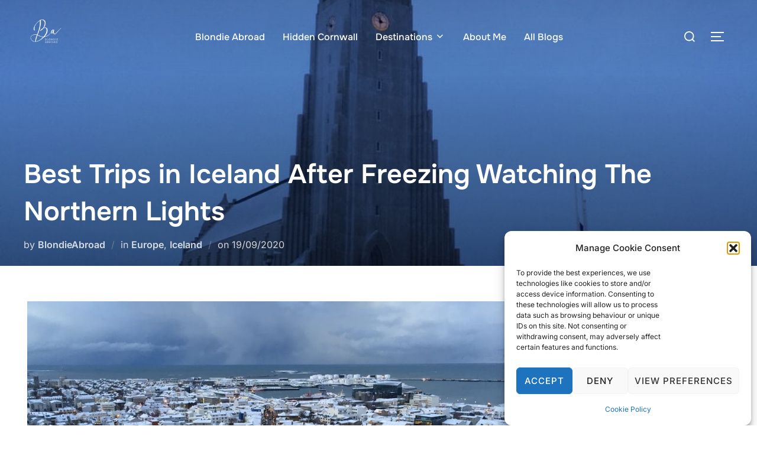

--- FILE ---
content_type: text/html; charset=UTF-8
request_url: https://blondieabroad.com/best-trips-in-iceland-after-freezing-watching-the-northern-lights
body_size: 39137
content:
<!DOCTYPE html>
<html lang="en-GB" class="no-js">
<head><style>img.lazy{min-height:1px}</style><link href="https://blondieabroad.com/wp-content/plugins/w3-total-cache/pub/js/lazyload.min.js" as="script">
	<meta charset="UTF-8" />
	<meta name="viewport" content="width=device-width, initial-scale=1" />
	<script>(function(html){html.className = html.className.replace(/\bno-js\b/,'js')})(document.documentElement);</script>
<meta name='robots' content='index, follow, max-image-preview:large, max-snippet:-1, max-video-preview:-1' />

	<!-- This site is optimized with the Yoast SEO plugin v26.8 - https://yoast.com/product/yoast-seo-wordpress/ -->
	<title>Best Trips in Iceland After Freezing Watching The Northern Lights</title>
	<meta name="description" content="Find out what the best Trips in Iceland After Freezing Watching The Northern Lights are. From stunning landscapes to relaxing in natural spas" />
	<link rel="canonical" href="https://blondieabroad.com/best-trips-in-iceland-after-freezing-watching-the-northern-lights" />
	<meta property="og:locale" content="en_GB" />
	<meta property="og:type" content="article" />
	<meta property="og:title" content="Best Trips in Iceland After Freezing Watching The Northern Lights" />
	<meta property="og:description" content="Find out what the best Trips in Iceland After Freezing Watching The Northern Lights are. From stunning landscapes to relaxing in natural spas" />
	<meta property="og:url" content="https://blondieabroad.com/best-trips-in-iceland-after-freezing-watching-the-northern-lights" />
	<meta property="og:site_name" content="Blondie Abroad" />
	<meta property="article:publisher" content="@BloggerBlondieAbroad" />
	<meta property="article:author" content="@BloggerBlondieAbroad" />
	<meta property="article:published_time" content="2020-09-19T07:00:00+00:00" />
	<meta property="article:modified_time" content="2025-10-19T11:36:30+00:00" />
	<meta property="og:image" content="https://blondieabroad.com/wp-content/uploads/2020/09/30F8EF8B-EC41-4F29-809D-434A0EDB7DE5_1_105_c.jpeg" />
	<meta property="og:image:width" content="768" />
	<meta property="og:image:height" content="1024" />
	<meta property="og:image:type" content="image/jpeg" />
	<meta name="author" content="BlondieAbroad" />
	<meta name="twitter:card" content="summary_large_image" />
	<meta name="twitter:creator" content="@lady_cornish" />
	<meta name="twitter:site" content="@lady_cornish" />
	<meta name="twitter:label1" content="Written by" />
	<meta name="twitter:data1" content="BlondieAbroad" />
	<meta name="twitter:label2" content="Estimated reading time" />
	<meta name="twitter:data2" content="27 minutes" />
	<script type="application/ld+json" class="yoast-schema-graph">{"@context":"https://schema.org","@graph":[{"@type":"Article","@id":"https://blondieabroad.com/best-trips-in-iceland-after-freezing-watching-the-northern-lights#article","isPartOf":{"@id":"https://blondieabroad.com/best-trips-in-iceland-after-freezing-watching-the-northern-lights"},"author":{"name":"BlondieAbroad","@id":"https://blondieabroad.com/#/schema/person/8610ed43934c081e58d19b00d5c8ad8f"},"headline":"Best Trips in Iceland After Freezing Watching The Northern Lights","datePublished":"2020-09-19T07:00:00+00:00","dateModified":"2025-10-19T11:36:30+00:00","mainEntityOfPage":{"@id":"https://blondieabroad.com/best-trips-in-iceland-after-freezing-watching-the-northern-lights"},"wordCount":2394,"publisher":{"@id":"https://blondieabroad.com/#/schema/person/8610ed43934c081e58d19b00d5c8ad8f"},"image":{"@id":"https://blondieabroad.com/best-trips-in-iceland-after-freezing-watching-the-northern-lights#primaryimage"},"thumbnailUrl":"https://blondieabroad.com/wp-content/uploads/2020/09/30F8EF8B-EC41-4F29-809D-434A0EDB7DE5_1_105_c.jpeg","keywords":["blue lagoon","Church","geysers","golden circle","gulfoss","iceland","Northern lights","snow","spa","waterfall"],"articleSection":["Europe","Iceland"],"inLanguage":"en-GB"},{"@type":"WebPage","@id":"https://blondieabroad.com/best-trips-in-iceland-after-freezing-watching-the-northern-lights","url":"https://blondieabroad.com/best-trips-in-iceland-after-freezing-watching-the-northern-lights","name":"Best Trips in Iceland After Freezing Watching The Northern Lights","isPartOf":{"@id":"https://blondieabroad.com/#website"},"primaryImageOfPage":{"@id":"https://blondieabroad.com/best-trips-in-iceland-after-freezing-watching-the-northern-lights#primaryimage"},"image":{"@id":"https://blondieabroad.com/best-trips-in-iceland-after-freezing-watching-the-northern-lights#primaryimage"},"thumbnailUrl":"https://blondieabroad.com/wp-content/uploads/2020/09/30F8EF8B-EC41-4F29-809D-434A0EDB7DE5_1_105_c.jpeg","datePublished":"2020-09-19T07:00:00+00:00","dateModified":"2025-10-19T11:36:30+00:00","description":"Find out what the best Trips in Iceland After Freezing Watching The Northern Lights are. From stunning landscapes to relaxing in natural spas","breadcrumb":{"@id":"https://blondieabroad.com/best-trips-in-iceland-after-freezing-watching-the-northern-lights#breadcrumb"},"inLanguage":"en-GB","potentialAction":[{"@type":"ReadAction","target":["https://blondieabroad.com/best-trips-in-iceland-after-freezing-watching-the-northern-lights"]}]},{"@type":"ImageObject","inLanguage":"en-GB","@id":"https://blondieabroad.com/best-trips-in-iceland-after-freezing-watching-the-northern-lights#primaryimage","url":"https://blondieabroad.com/wp-content/uploads/2020/09/30F8EF8B-EC41-4F29-809D-434A0EDB7DE5_1_105_c.jpeg","contentUrl":"https://blondieabroad.com/wp-content/uploads/2020/09/30F8EF8B-EC41-4F29-809D-434A0EDB7DE5_1_105_c.jpeg","width":768,"height":1024},{"@type":"BreadcrumbList","@id":"https://blondieabroad.com/best-trips-in-iceland-after-freezing-watching-the-northern-lights#breadcrumb","itemListElement":[{"@type":"ListItem","position":1,"name":"Home","item":"https://blondieabroad.com/"},{"@type":"ListItem","position":2,"name":"Blogs","item":"https://blondieabroad.com/blogs"},{"@type":"ListItem","position":3,"name":"Best Trips in Iceland After Freezing Watching The Northern Lights"}]},{"@type":"WebSite","@id":"https://blondieabroad.com/#website","url":"https://blondieabroad.com/","name":"Blondie Abroad","description":"Follow Me Around The World","publisher":{"@id":"https://blondieabroad.com/#/schema/person/8610ed43934c081e58d19b00d5c8ad8f"},"potentialAction":[{"@type":"SearchAction","target":{"@type":"EntryPoint","urlTemplate":"https://blondieabroad.com/?s={search_term_string}"},"query-input":{"@type":"PropertyValueSpecification","valueRequired":true,"valueName":"search_term_string"}}],"inLanguage":"en-GB"},{"@type":["Person","Organization"],"@id":"https://blondieabroad.com/#/schema/person/8610ed43934c081e58d19b00d5c8ad8f","name":"BlondieAbroad","image":{"@type":"ImageObject","inLanguage":"en-GB","@id":"https://blondieabroad.com/#/schema/person/image/","url":"https://i0.wp.com/blondieabroad.com/wp-content/uploads/2022/01/cropped-Blonde-Abroad.png?fit=500%2C250&ssl=1","contentUrl":"https://i0.wp.com/blondieabroad.com/wp-content/uploads/2022/01/cropped-Blonde-Abroad.png?fit=500%2C250&ssl=1","width":500,"height":250,"caption":"BlondieAbroad"},"logo":{"@id":"https://blondieabroad.com/#/schema/person/image/"},"sameAs":["https://blondieabroad.com","@BloggerBlondieAbroad","@_blondieabroad","Bloggerblondieabroad","https://x.com/lady_cornish"],"url":"https://blondieabroad.com/author/l03ngpr3b3ng_"}]}</script>
	<!-- / Yoast SEO plugin. -->


<link rel='dns-prefetch' href='//use.fontawesome.com' />
<link rel="alternate" type="application/rss+xml" title="Blondie Abroad &raquo; Feed" href="https://blondieabroad.com/feed" />
<link rel="alternate" type="application/rss+xml" title="Blondie Abroad &raquo; Comments Feed" href="https://blondieabroad.com/comments/feed" />
<link rel="alternate" title="oEmbed (JSON)" type="application/json+oembed" href="https://blondieabroad.com/wp-json/oembed/1.0/embed?url=https%3A%2F%2Fblondieabroad.com%2Fbest-trips-in-iceland-after-freezing-watching-the-northern-lights" />
<link rel="alternate" title="oEmbed (XML)" type="text/xml+oembed" href="https://blondieabroad.com/wp-json/oembed/1.0/embed?url=https%3A%2F%2Fblondieabroad.com%2Fbest-trips-in-iceland-after-freezing-watching-the-northern-lights&#038;format=xml" />
		<style>
			.lazyload,
			.lazyloading {
				max-width: 100%;
			}
		</style>
		<style id='wp-img-auto-sizes-contain-inline-css'>
img:is([sizes=auto i],[sizes^="auto," i]){contain-intrinsic-size:3000px 1500px}
/*# sourceURL=wp-img-auto-sizes-contain-inline-css */
</style>
<link rel='stylesheet' id='sbi_styles-css' href='https://blondieabroad.com/wp-content/plugins/instagram-feed/css/sbi-styles.min.css?ver=6.10.0' media='all' />
<link rel='stylesheet' id='wpzoom-elementor-addons-css-backend-featured-category-css' href='https://blondieabroad.com/wp-content/plugins/wpzoom-elementor-addons/includes/widgets/featured-category/backend.css?ver=1.3.1' media='all' />
<link rel='stylesheet' id='wpzoom-elementor-addons-css-backend-image-box-css' href='https://blondieabroad.com/wp-content/plugins/wpzoom-elementor-addons/includes/widgets/image-box/backend.css?ver=1.3.1' media='all' />
<link rel='stylesheet' id='font-awesome-5-all-css' href='https://blondieabroad.com/wp-content/plugins/elementor/assets/lib/font-awesome/css/all.min.css?ver=1.3.1' media='all' />
<style id='wp-emoji-styles-inline-css'>

	img.wp-smiley, img.emoji {
		display: inline !important;
		border: none !important;
		box-shadow: none !important;
		height: 1em !important;
		width: 1em !important;
		margin: 0 0.07em !important;
		vertical-align: -0.1em !important;
		background: none !important;
		padding: 0 !important;
	}
/*# sourceURL=wp-emoji-styles-inline-css */
</style>
<link rel='stylesheet' id='wp-block-library-css' href='https://blondieabroad.com/wp-includes/css/dist/block-library/style.min.css?ver=0642fa6b27bb22375c06e2a9f1439aba' media='all' />
<style id='wp-block-library-theme-inline-css'>
.wp-block-audio :where(figcaption){color:#555;font-size:13px;text-align:center}.is-dark-theme .wp-block-audio :where(figcaption){color:#ffffffa6}.wp-block-audio{margin:0 0 1em}.wp-block-code{border:1px solid #ccc;border-radius:4px;font-family:Menlo,Consolas,monaco,monospace;padding:.8em 1em}.wp-block-embed :where(figcaption){color:#555;font-size:13px;text-align:center}.is-dark-theme .wp-block-embed :where(figcaption){color:#ffffffa6}.wp-block-embed{margin:0 0 1em}.blocks-gallery-caption{color:#555;font-size:13px;text-align:center}.is-dark-theme .blocks-gallery-caption{color:#ffffffa6}:root :where(.wp-block-image figcaption){color:#555;font-size:13px;text-align:center}.is-dark-theme :root :where(.wp-block-image figcaption){color:#ffffffa6}.wp-block-image{margin:0 0 1em}.wp-block-pullquote{border-bottom:4px solid;border-top:4px solid;color:currentColor;margin-bottom:1.75em}.wp-block-pullquote :where(cite),.wp-block-pullquote :where(footer),.wp-block-pullquote__citation{color:currentColor;font-size:.8125em;font-style:normal;text-transform:uppercase}.wp-block-quote{border-left:.25em solid;margin:0 0 1.75em;padding-left:1em}.wp-block-quote cite,.wp-block-quote footer{color:currentColor;font-size:.8125em;font-style:normal;position:relative}.wp-block-quote:where(.has-text-align-right){border-left:none;border-right:.25em solid;padding-left:0;padding-right:1em}.wp-block-quote:where(.has-text-align-center){border:none;padding-left:0}.wp-block-quote.is-large,.wp-block-quote.is-style-large,.wp-block-quote:where(.is-style-plain){border:none}.wp-block-search .wp-block-search__label{font-weight:700}.wp-block-search__button{border:1px solid #ccc;padding:.375em .625em}:where(.wp-block-group.has-background){padding:1.25em 2.375em}.wp-block-separator.has-css-opacity{opacity:.4}.wp-block-separator{border:none;border-bottom:2px solid;margin-left:auto;margin-right:auto}.wp-block-separator.has-alpha-channel-opacity{opacity:1}.wp-block-separator:not(.is-style-wide):not(.is-style-dots){width:100px}.wp-block-separator.has-background:not(.is-style-dots){border-bottom:none;height:1px}.wp-block-separator.has-background:not(.is-style-wide):not(.is-style-dots){height:2px}.wp-block-table{margin:0 0 1em}.wp-block-table td,.wp-block-table th{word-break:normal}.wp-block-table :where(figcaption){color:#555;font-size:13px;text-align:center}.is-dark-theme .wp-block-table :where(figcaption){color:#ffffffa6}.wp-block-video :where(figcaption){color:#555;font-size:13px;text-align:center}.is-dark-theme .wp-block-video :where(figcaption){color:#ffffffa6}.wp-block-video{margin:0 0 1em}:root :where(.wp-block-template-part.has-background){margin-bottom:0;margin-top:0;padding:1.25em 2.375em}
/*# sourceURL=/wp-includes/css/dist/block-library/theme.min.css */
</style>
<link rel='stylesheet' id='ap-block-posts-style-css' href='https://blondieabroad.com/wp-content/plugins/advanced-post-block/build/view.css?ver=2.0.4' media='all' />
<style id='font-awesome-svg-styles-default-inline-css'>
.svg-inline--fa {
  display: inline-block;
  height: 1em;
  overflow: visible;
  vertical-align: -.125em;
}
/*# sourceURL=font-awesome-svg-styles-default-inline-css */
</style>
<link rel='stylesheet' id='font-awesome-svg-styles-css' href='https://blondieabroad.com/wp-content/uploads/font-awesome/v5.15.4/css/svg-with-js.css' media='all' />
<style id='font-awesome-svg-styles-inline-css'>
   .wp-block-font-awesome-icon svg::before,
   .wp-rich-text-font-awesome-icon svg::before {content: unset;}
/*# sourceURL=font-awesome-svg-styles-inline-css */
</style>
<style id='global-styles-inline-css'>
:root{--wp--preset--aspect-ratio--square: 1;--wp--preset--aspect-ratio--4-3: 4/3;--wp--preset--aspect-ratio--3-4: 3/4;--wp--preset--aspect-ratio--3-2: 3/2;--wp--preset--aspect-ratio--2-3: 2/3;--wp--preset--aspect-ratio--16-9: 16/9;--wp--preset--aspect-ratio--9-16: 9/16;--wp--preset--color--black: #000000;--wp--preset--color--cyan-bluish-gray: #abb8c3;--wp--preset--color--white: #ffffff;--wp--preset--color--pale-pink: #f78da7;--wp--preset--color--vivid-red: #cf2e2e;--wp--preset--color--luminous-vivid-orange: #ff6900;--wp--preset--color--luminous-vivid-amber: #fcb900;--wp--preset--color--light-green-cyan: #7bdcb5;--wp--preset--color--vivid-green-cyan: #00d084;--wp--preset--color--pale-cyan-blue: #8ed1fc;--wp--preset--color--vivid-cyan-blue: #0693e3;--wp--preset--color--vivid-purple: #9b51e0;--wp--preset--color--primary: #101010;--wp--preset--color--secondary: #0bb4aa;--wp--preset--color--header-footer: #101010;--wp--preset--color--tertiary: #6C6C77;--wp--preset--color--lightgrey: #D9D9D9;--wp--preset--color--foreground: #000;--wp--preset--color--background: #f9fafd;--wp--preset--color--light-background: #ffffff;--wp--preset--color--kb-palette-31: #888888;--wp--preset--gradient--vivid-cyan-blue-to-vivid-purple: linear-gradient(135deg,rgb(6,147,227) 0%,rgb(155,81,224) 100%);--wp--preset--gradient--light-green-cyan-to-vivid-green-cyan: linear-gradient(135deg,rgb(122,220,180) 0%,rgb(0,208,130) 100%);--wp--preset--gradient--luminous-vivid-amber-to-luminous-vivid-orange: linear-gradient(135deg,rgb(252,185,0) 0%,rgb(255,105,0) 100%);--wp--preset--gradient--luminous-vivid-orange-to-vivid-red: linear-gradient(135deg,rgb(255,105,0) 0%,rgb(207,46,46) 100%);--wp--preset--gradient--very-light-gray-to-cyan-bluish-gray: linear-gradient(135deg,rgb(238,238,238) 0%,rgb(169,184,195) 100%);--wp--preset--gradient--cool-to-warm-spectrum: linear-gradient(135deg,rgb(74,234,220) 0%,rgb(151,120,209) 20%,rgb(207,42,186) 40%,rgb(238,44,130) 60%,rgb(251,105,98) 80%,rgb(254,248,76) 100%);--wp--preset--gradient--blush-light-purple: linear-gradient(135deg,rgb(255,206,236) 0%,rgb(152,150,240) 100%);--wp--preset--gradient--blush-bordeaux: linear-gradient(135deg,rgb(254,205,165) 0%,rgb(254,45,45) 50%,rgb(107,0,62) 100%);--wp--preset--gradient--luminous-dusk: linear-gradient(135deg,rgb(255,203,112) 0%,rgb(199,81,192) 50%,rgb(65,88,208) 100%);--wp--preset--gradient--pale-ocean: linear-gradient(135deg,rgb(255,245,203) 0%,rgb(182,227,212) 50%,rgb(51,167,181) 100%);--wp--preset--gradient--electric-grass: linear-gradient(135deg,rgb(202,248,128) 0%,rgb(113,206,126) 100%);--wp--preset--gradient--midnight: linear-gradient(135deg,rgb(2,3,129) 0%,rgb(40,116,252) 100%);--wp--preset--gradient--black-primary: linear-gradient(180deg, var(--wp--preset--color--secondary) 0%, var(--wp--preset--color--secondary) 73%, var(--wp--preset--color--background) 73%, var(--wp--preset--color--background) 100%);--wp--preset--gradient--black-secondary: linear-gradient(135deg,rgba(0,0,0,1) 50%,var(--wp--preset--color--tertiary) 100%);--wp--preset--font-size--small: clamp(14px, 0.875rem + ((1vw - 3.2px) * 0.227), 16px);--wp--preset--font-size--medium: clamp(16px, 1rem + ((1vw - 3.2px) * 0.455), 20px);--wp--preset--font-size--large: clamp(22px, 1.375rem + ((1vw - 3.2px) * 1.591), 36px);--wp--preset--font-size--x-large: clamp(30px, 1.875rem + ((1vw - 3.2px) * 2.273), 50px);--wp--preset--font-size--x-small: clamp(14px, 0.875rem + ((1vw - 3.2px) * 1), 14px);--wp--preset--font-size--max-36: clamp(24px, 1.5rem + ((1vw - 3.2px) * 1.364), 36px);--wp--preset--font-size--max-48: clamp(26px, 1.625rem + ((1vw - 3.2px) * 2.5), 48px);--wp--preset--font-size--max-60: clamp(30px, 1.875rem + ((1vw - 3.2px) * 3.409), 60px);--wp--preset--font-size--max-72: clamp(38px, 2.375rem + ((1vw - 3.2px) * 3.864), 72px);--wp--preset--spacing--20: 0.44rem;--wp--preset--spacing--30: 0.67rem;--wp--preset--spacing--40: 1rem;--wp--preset--spacing--50: 1.5rem;--wp--preset--spacing--60: 2.25rem;--wp--preset--spacing--70: 3.38rem;--wp--preset--spacing--80: 5.06rem;--wp--preset--spacing--x-small: 20px;--wp--preset--spacing--small: 40px;--wp--preset--spacing--medium: 60px;--wp--preset--spacing--large: 80px;--wp--preset--spacing--x-large: 100px;--wp--preset--shadow--natural: 6px 6px 9px rgba(0, 0, 0, 0.2);--wp--preset--shadow--deep: 12px 12px 50px rgba(0, 0, 0, 0.4);--wp--preset--shadow--sharp: 6px 6px 0px rgba(0, 0, 0, 0.2);--wp--preset--shadow--outlined: 6px 6px 0px -3px rgb(255, 255, 255), 6px 6px rgb(0, 0, 0);--wp--preset--shadow--crisp: 6px 6px 0px rgb(0, 0, 0);--wp--custom--font-weight--black: 900;--wp--custom--font-weight--bold: 700;--wp--custom--font-weight--extra-bold: 800;--wp--custom--font-weight--light: 300;--wp--custom--font-weight--medium: 500;--wp--custom--font-weight--regular: 400;--wp--custom--font-weight--semi-bold: 600;--wp--custom--line-height--body: 1.75;--wp--custom--line-height--heading: 1.1;--wp--custom--line-height--medium: 1.5;--wp--custom--line-height--one: 1;--wp--custom--spacing--outer: 30px;}:root { --wp--style--global--content-size: 950px;--wp--style--global--wide-size: 1200px; }:where(body) { margin: 0; }.wp-site-blocks { padding-top: var(--wp--style--root--padding-top); padding-bottom: var(--wp--style--root--padding-bottom); }.has-global-padding { padding-right: var(--wp--style--root--padding-right); padding-left: var(--wp--style--root--padding-left); }.has-global-padding > .alignfull { margin-right: calc(var(--wp--style--root--padding-right) * -1); margin-left: calc(var(--wp--style--root--padding-left) * -1); }.has-global-padding :where(:not(.alignfull.is-layout-flow) > .has-global-padding:not(.wp-block-block, .alignfull)) { padding-right: 0; padding-left: 0; }.has-global-padding :where(:not(.alignfull.is-layout-flow) > .has-global-padding:not(.wp-block-block, .alignfull)) > .alignfull { margin-left: 0; margin-right: 0; }.wp-site-blocks > .alignleft { float: left; margin-right: 2em; }.wp-site-blocks > .alignright { float: right; margin-left: 2em; }.wp-site-blocks > .aligncenter { justify-content: center; margin-left: auto; margin-right: auto; }:where(.wp-site-blocks) > * { margin-block-start: 20px; margin-block-end: 0; }:where(.wp-site-blocks) > :first-child { margin-block-start: 0; }:where(.wp-site-blocks) > :last-child { margin-block-end: 0; }:root { --wp--style--block-gap: 20px; }:root :where(.is-layout-flow) > :first-child{margin-block-start: 0;}:root :where(.is-layout-flow) > :last-child{margin-block-end: 0;}:root :where(.is-layout-flow) > *{margin-block-start: 20px;margin-block-end: 0;}:root :where(.is-layout-constrained) > :first-child{margin-block-start: 0;}:root :where(.is-layout-constrained) > :last-child{margin-block-end: 0;}:root :where(.is-layout-constrained) > *{margin-block-start: 20px;margin-block-end: 0;}:root :where(.is-layout-flex){gap: 20px;}:root :where(.is-layout-grid){gap: 20px;}.is-layout-flow > .alignleft{float: left;margin-inline-start: 0;margin-inline-end: 2em;}.is-layout-flow > .alignright{float: right;margin-inline-start: 2em;margin-inline-end: 0;}.is-layout-flow > .aligncenter{margin-left: auto !important;margin-right: auto !important;}.is-layout-constrained > .alignleft{float: left;margin-inline-start: 0;margin-inline-end: 2em;}.is-layout-constrained > .alignright{float: right;margin-inline-start: 2em;margin-inline-end: 0;}.is-layout-constrained > .aligncenter{margin-left: auto !important;margin-right: auto !important;}.is-layout-constrained > :where(:not(.alignleft):not(.alignright):not(.alignfull)){max-width: var(--wp--style--global--content-size);margin-left: auto !important;margin-right: auto !important;}.is-layout-constrained > .alignwide{max-width: var(--wp--style--global--wide-size);}body .is-layout-flex{display: flex;}.is-layout-flex{flex-wrap: wrap;align-items: center;}.is-layout-flex > :is(*, div){margin: 0;}body .is-layout-grid{display: grid;}.is-layout-grid > :is(*, div){margin: 0;}body{font-size: var(--wp--preset--font-size--small);font-weight: var(--wp--custom--font-weight--regular);line-height: var(--wp--custom--line-height--body);--wp--style--root--padding-top: 0px;--wp--style--root--padding-right: 0px;--wp--style--root--padding-bottom: 0px;--wp--style--root--padding-left: 0px;}a:where(:not(.wp-element-button)){color: var(--wp--preset--color--primary);text-decoration: underline;}:root :where(.wp-element-button, .wp-block-button__link){background-color: #32373c;border-radius: 0;border-width: 0;color: #fff;font-family: inherit;font-size: inherit;font-style: inherit;font-weight: inherit;letter-spacing: inherit;line-height: inherit;padding-top: 10px;padding-right: 25px;padding-bottom: 10px;padding-left: 25px;text-decoration: none;text-transform: inherit;}.has-black-color{color: var(--wp--preset--color--black) !important;}.has-cyan-bluish-gray-color{color: var(--wp--preset--color--cyan-bluish-gray) !important;}.has-white-color{color: var(--wp--preset--color--white) !important;}.has-pale-pink-color{color: var(--wp--preset--color--pale-pink) !important;}.has-vivid-red-color{color: var(--wp--preset--color--vivid-red) !important;}.has-luminous-vivid-orange-color{color: var(--wp--preset--color--luminous-vivid-orange) !important;}.has-luminous-vivid-amber-color{color: var(--wp--preset--color--luminous-vivid-amber) !important;}.has-light-green-cyan-color{color: var(--wp--preset--color--light-green-cyan) !important;}.has-vivid-green-cyan-color{color: var(--wp--preset--color--vivid-green-cyan) !important;}.has-pale-cyan-blue-color{color: var(--wp--preset--color--pale-cyan-blue) !important;}.has-vivid-cyan-blue-color{color: var(--wp--preset--color--vivid-cyan-blue) !important;}.has-vivid-purple-color{color: var(--wp--preset--color--vivid-purple) !important;}.has-primary-color{color: var(--wp--preset--color--primary) !important;}.has-secondary-color{color: var(--wp--preset--color--secondary) !important;}.has-header-footer-color{color: var(--wp--preset--color--header-footer) !important;}.has-tertiary-color{color: var(--wp--preset--color--tertiary) !important;}.has-lightgrey-color{color: var(--wp--preset--color--lightgrey) !important;}.has-foreground-color{color: var(--wp--preset--color--foreground) !important;}.has-background-color{color: var(--wp--preset--color--background) !important;}.has-light-background-color{color: var(--wp--preset--color--light-background) !important;}.has-kb-palette-31-color{color: var(--wp--preset--color--kb-palette-31) !important;}.has-black-background-color{background-color: var(--wp--preset--color--black) !important;}.has-cyan-bluish-gray-background-color{background-color: var(--wp--preset--color--cyan-bluish-gray) !important;}.has-white-background-color{background-color: var(--wp--preset--color--white) !important;}.has-pale-pink-background-color{background-color: var(--wp--preset--color--pale-pink) !important;}.has-vivid-red-background-color{background-color: var(--wp--preset--color--vivid-red) !important;}.has-luminous-vivid-orange-background-color{background-color: var(--wp--preset--color--luminous-vivid-orange) !important;}.has-luminous-vivid-amber-background-color{background-color: var(--wp--preset--color--luminous-vivid-amber) !important;}.has-light-green-cyan-background-color{background-color: var(--wp--preset--color--light-green-cyan) !important;}.has-vivid-green-cyan-background-color{background-color: var(--wp--preset--color--vivid-green-cyan) !important;}.has-pale-cyan-blue-background-color{background-color: var(--wp--preset--color--pale-cyan-blue) !important;}.has-vivid-cyan-blue-background-color{background-color: var(--wp--preset--color--vivid-cyan-blue) !important;}.has-vivid-purple-background-color{background-color: var(--wp--preset--color--vivid-purple) !important;}.has-primary-background-color{background-color: var(--wp--preset--color--primary) !important;}.has-secondary-background-color{background-color: var(--wp--preset--color--secondary) !important;}.has-header-footer-background-color{background-color: var(--wp--preset--color--header-footer) !important;}.has-tertiary-background-color{background-color: var(--wp--preset--color--tertiary) !important;}.has-lightgrey-background-color{background-color: var(--wp--preset--color--lightgrey) !important;}.has-foreground-background-color{background-color: var(--wp--preset--color--foreground) !important;}.has-background-background-color{background-color: var(--wp--preset--color--background) !important;}.has-light-background-background-color{background-color: var(--wp--preset--color--light-background) !important;}.has-kb-palette-31-background-color{background-color: var(--wp--preset--color--kb-palette-31) !important;}.has-black-border-color{border-color: var(--wp--preset--color--black) !important;}.has-cyan-bluish-gray-border-color{border-color: var(--wp--preset--color--cyan-bluish-gray) !important;}.has-white-border-color{border-color: var(--wp--preset--color--white) !important;}.has-pale-pink-border-color{border-color: var(--wp--preset--color--pale-pink) !important;}.has-vivid-red-border-color{border-color: var(--wp--preset--color--vivid-red) !important;}.has-luminous-vivid-orange-border-color{border-color: var(--wp--preset--color--luminous-vivid-orange) !important;}.has-luminous-vivid-amber-border-color{border-color: var(--wp--preset--color--luminous-vivid-amber) !important;}.has-light-green-cyan-border-color{border-color: var(--wp--preset--color--light-green-cyan) !important;}.has-vivid-green-cyan-border-color{border-color: var(--wp--preset--color--vivid-green-cyan) !important;}.has-pale-cyan-blue-border-color{border-color: var(--wp--preset--color--pale-cyan-blue) !important;}.has-vivid-cyan-blue-border-color{border-color: var(--wp--preset--color--vivid-cyan-blue) !important;}.has-vivid-purple-border-color{border-color: var(--wp--preset--color--vivid-purple) !important;}.has-primary-border-color{border-color: var(--wp--preset--color--primary) !important;}.has-secondary-border-color{border-color: var(--wp--preset--color--secondary) !important;}.has-header-footer-border-color{border-color: var(--wp--preset--color--header-footer) !important;}.has-tertiary-border-color{border-color: var(--wp--preset--color--tertiary) !important;}.has-lightgrey-border-color{border-color: var(--wp--preset--color--lightgrey) !important;}.has-foreground-border-color{border-color: var(--wp--preset--color--foreground) !important;}.has-background-border-color{border-color: var(--wp--preset--color--background) !important;}.has-light-background-border-color{border-color: var(--wp--preset--color--light-background) !important;}.has-kb-palette-31-border-color{border-color: var(--wp--preset--color--kb-palette-31) !important;}.has-vivid-cyan-blue-to-vivid-purple-gradient-background{background: var(--wp--preset--gradient--vivid-cyan-blue-to-vivid-purple) !important;}.has-light-green-cyan-to-vivid-green-cyan-gradient-background{background: var(--wp--preset--gradient--light-green-cyan-to-vivid-green-cyan) !important;}.has-luminous-vivid-amber-to-luminous-vivid-orange-gradient-background{background: var(--wp--preset--gradient--luminous-vivid-amber-to-luminous-vivid-orange) !important;}.has-luminous-vivid-orange-to-vivid-red-gradient-background{background: var(--wp--preset--gradient--luminous-vivid-orange-to-vivid-red) !important;}.has-very-light-gray-to-cyan-bluish-gray-gradient-background{background: var(--wp--preset--gradient--very-light-gray-to-cyan-bluish-gray) !important;}.has-cool-to-warm-spectrum-gradient-background{background: var(--wp--preset--gradient--cool-to-warm-spectrum) !important;}.has-blush-light-purple-gradient-background{background: var(--wp--preset--gradient--blush-light-purple) !important;}.has-blush-bordeaux-gradient-background{background: var(--wp--preset--gradient--blush-bordeaux) !important;}.has-luminous-dusk-gradient-background{background: var(--wp--preset--gradient--luminous-dusk) !important;}.has-pale-ocean-gradient-background{background: var(--wp--preset--gradient--pale-ocean) !important;}.has-electric-grass-gradient-background{background: var(--wp--preset--gradient--electric-grass) !important;}.has-midnight-gradient-background{background: var(--wp--preset--gradient--midnight) !important;}.has-black-primary-gradient-background{background: var(--wp--preset--gradient--black-primary) !important;}.has-black-secondary-gradient-background{background: var(--wp--preset--gradient--black-secondary) !important;}.has-small-font-size{font-size: var(--wp--preset--font-size--small) !important;}.has-medium-font-size{font-size: var(--wp--preset--font-size--medium) !important;}.has-large-font-size{font-size: var(--wp--preset--font-size--large) !important;}.has-x-large-font-size{font-size: var(--wp--preset--font-size--x-large) !important;}.has-x-small-font-size{font-size: var(--wp--preset--font-size--x-small) !important;}.has-max-36-font-size{font-size: var(--wp--preset--font-size--max-36) !important;}.has-max-48-font-size{font-size: var(--wp--preset--font-size--max-48) !important;}.has-max-60-font-size{font-size: var(--wp--preset--font-size--max-60) !important;}.has-max-72-font-size{font-size: var(--wp--preset--font-size--max-72) !important;}
:root :where(.wp-block-button .wp-block-button__link){background-color: var(--wp--preset--color--primary);}
:root :where(.wp-block-columns){border-radius: 4px;border-width: 0;margin-bottom: 0px;}
:root :where(.wp-block-pullquote){font-size: clamp(0.984em, 0.984rem + ((1vw - 0.2em) * 0.938), 1.5em);line-height: 1.6;}
:root :where(.wp-block-buttons-is-layout-flow) > :first-child{margin-block-start: 0;}:root :where(.wp-block-buttons-is-layout-flow) > :last-child{margin-block-end: 0;}:root :where(.wp-block-buttons-is-layout-flow) > *{margin-block-start: 10px;margin-block-end: 0;}:root :where(.wp-block-buttons-is-layout-constrained) > :first-child{margin-block-start: 0;}:root :where(.wp-block-buttons-is-layout-constrained) > :last-child{margin-block-end: 0;}:root :where(.wp-block-buttons-is-layout-constrained) > *{margin-block-start: 10px;margin-block-end: 0;}:root :where(.wp-block-buttons-is-layout-flex){gap: 10px;}:root :where(.wp-block-buttons-is-layout-grid){gap: 10px;}
:root :where(.wp-block-column){border-radius: 4px;border-width: 0;margin-bottom: 0px;}
:root :where(.wp-block-cover){padding-top: 30px;padding-right: 30px;padding-bottom: 30px;padding-left: 30px;}
:root :where(.wp-block-group){padding: 0px;}
:root :where(.wp-block-spacer){margin-top: 0 !important;}
/*# sourceURL=global-styles-inline-css */
</style>
<link rel='stylesheet' id='cmplz-general-css' href='https://blondieabroad.com/wp-content/plugins/complianz-gdpr/assets/css/cookieblocker.min.css?ver=1765982933' media='all' />
<link rel='stylesheet' id='inspiro-google-fonts-css' href='https://blondieabroad.com/wp-content/fonts/2d771497bd0f4be442652a3c8d28ed2d.css?ver=2.1.8' media='all' />
<link rel='stylesheet' id='inspiro-style-css' href='https://blondieabroad.com/wp-content/themes/inspiro/assets/css/minified/style.min.css?ver=2.1.8' media='all' />
<style id='inspiro-style-inline-css'>
body, button, input, select, textarea {
font-family: 'Inter', sans-serif;
font-weight: 400;
}
@media screen and (min-width: 782px) {
body, button, input, select, textarea {
font-size: 16px;
line-height: 1.8;
} }
body:not(.wp-custom-logo) a.custom-logo-text {
font-family: 'Onest', sans-serif;
font-weight: 700;
text-transform: uppercase;
}
@media screen and (min-width: 782px) {
body:not(.wp-custom-logo) a.custom-logo-text {
font-size: 26px;
line-height: 1.8;
} }
h1, h2, h3, h4, h5, h6, .home.blog .entry-title, .page .entry-title, .page-title, #comments>h3, #respond>h3, .wp-block-button a, .entry-footer {
font-family: 'Onest', sans-serif;
font-weight: 600;
line-height: 1.4;
}
.home.blog .entry-title, .single .entry-title, .single .entry-cover-image .entry-header .entry-title {
font-size: 24px;
font-weight: 600;
line-height: 1.4;
}
@media screen and (min-width: 641px) and (max-width: 1024px) {
.home.blog .entry-title, .single .entry-title, .single .entry-cover-image .entry-header .entry-title {
font-size: 32px;
} }
@media screen and (min-width: 1025px) {
.home.blog .entry-title, .single .entry-title, .single .entry-cover-image .entry-header .entry-title {
font-size: 45px;
} }
.page .entry-title, .page-title, .page .entry-cover-image .entry-header .entry-title {
font-size: 24px;
font-weight: 600;
line-height: 1.4;
text-align: left;
}
@media screen and (min-width: 641px) and (max-width: 1024px) {
.page .entry-title, .page-title, .page .entry-cover-image .entry-header .entry-title {
font-size: 32px;
} }
@media screen and (min-width: 1025px) {
.page .entry-title, .page-title, .page .entry-cover-image .entry-header .entry-title {
font-size: 45px;
} }
.entry-content h1, .widget-area h1, h1:not(.entry-title):not(.page-title):not(.site-title) {
font-size: 24px;
font-weight: 600;
line-height: 1.4;
}
@media screen and (min-width: 641px) and (max-width: 1024px) {
.entry-content h1, .widget-area h1, h1:not(.entry-title):not(.page-title):not(.site-title) {
font-size: 32px;
} }
@media screen and (min-width: 1025px) {
.entry-content h1, .widget-area h1, h1:not(.entry-title):not(.page-title):not(.site-title) {
font-size: 45px;
} }
.entry-content h2, .page-content h2, .comment-content h2 {
font-size: 30px;
font-weight: 600;
line-height: 1.4;
}
.entry-content h3, .page-content h3, .comment-content h3 {
font-size: 24px;
font-weight: 600;
line-height: 1.4;
}
.entry-content h4, .page-content h4, .comment-content h4 {
font-size: 16px;
font-weight: 600;
line-height: 1.4;
}
.entry-content h5, .page-content h5, .comment-content h5 {
font-size: 14px;
font-weight: 600;
line-height: 1.4;
}
.entry-content h6, .page-content h6, .comment-content h6 {
font-size: 13px;
font-weight: 600;
line-height: 1.4;
}
.site-title {
font-family: 'Inter', sans-serif;
font-weight: 700;
line-height: 1.25;
}
@media screen and (min-width: 782px) {
.site-title {
font-size: 80px;
} }
.site-description {
font-family: 'Inter', sans-serif;
line-height: 1.8;
}
@media screen and (min-width: 782px) {
.site-description {
font-size: 20px;
} }
.custom-header-button {
font-family: 'Inter', sans-serif;
line-height: 1.8;
}
@media screen and (min-width: 782px) {
.custom-header-button {
font-size: 16px;
} }
.navbar-nav a {
font-family: 'Onest', sans-serif;
font-weight: 500;
line-height: 1.8;
}
@media screen and (min-width: 782px) {
.navbar-nav a {
font-size: 16px;
} }
@media screen and (max-width: 64em) {
.navbar-nav li a {
font-family: 'Onest', sans-serif;
font-size: 16px;
font-weight: 600;
text-transform: uppercase;
line-height: 1.8;
} }


		:root {
			--container-width: 1200px;
			--container-width-narrow: 950px;
			--container-padding: 30px;
		}
		
		/* Dynamic responsive padding media queries */
		@media (max-width: 1260px) {
			.wrap,
			.inner-wrap,
			.page .entry-content,
			.page:not(.inspiro-front-page) .entry-footer,
			.single .entry-wrapper,
			.single.has-sidebar.page-layout-sidebar-right .entry-header .inner-wrap,
			.wp-block-group > .wp-block-group__inner-container {
				padding-left: 30px;
				padding-right: 30px;
			}
		}
		
		@media (max-width: 1010px) {
			.single .entry-header .inner-wrap,
			.single .entry-content,
			.single .entry-footer,
			#comments {
				padding-left: 30px;
				padding-right: 30px;
			}
		}
		
/*# sourceURL=inspiro-style-inline-css */
</style>
<link rel='stylesheet' id='font-awesome-official-css' href='https://use.fontawesome.com/releases/v5.15.4/css/all.css' media='all' integrity="sha384-DyZ88mC6Up2uqS4h/KRgHuoeGwBcD4Ng9SiP4dIRy0EXTlnuz47vAwmeGwVChigm" crossorigin="anonymous" />
<link rel='stylesheet' id='kadence-blocks-image-css' href='https://blondieabroad.com/wp-content/plugins/kadence-blocks/dist/style-blocks-image.css?ver=3.6.0' media='all' />
<style id='kadence-blocks-advancedheading-inline-css'>
	.wp-block-kadence-advancedheading mark{background:transparent;border-style:solid;border-width:0}
	.wp-block-kadence-advancedheading mark.kt-highlight{color:#f76a0c;}
	.kb-adv-heading-icon{display: inline-flex;justify-content: center;align-items: center;}
	.is-layout-constrained > .kb-advanced-heading-link {display: block;}.wp-block-kadence-advancedheading.has-background{padding: 0;}.kb-screen-reader-text{position:absolute;width:1px;height:1px;padding:0;margin:-1px;overflow:hidden;clip:rect(0,0,0,0);}
/*# sourceURL=kadence-blocks-advancedheading-inline-css */
</style>
<style id='kadence-blocks-global-variables-inline-css'>
:root {--global-kb-font-size-sm:clamp(0.8rem, 0.73rem + 0.217vw, 0.9rem);--global-kb-font-size-md:clamp(1.1rem, 0.995rem + 0.326vw, 1.25rem);--global-kb-font-size-lg:clamp(1.75rem, 1.576rem + 0.543vw, 2rem);--global-kb-font-size-xl:clamp(2.25rem, 1.728rem + 1.63vw, 3rem);--global-kb-font-size-xxl:clamp(2.5rem, 1.456rem + 3.26vw, 4rem);--global-kb-font-size-xxxl:clamp(2.75rem, 0.489rem + 7.065vw, 6rem);}:root {--global-palette1: #3182CE;--global-palette2: #2B6CB0;--global-palette3: #1A202C;--global-palette4: #2D3748;--global-palette5: #4A5568;--global-palette6: #718096;--global-palette7: #EDF2F7;--global-palette8: #F7FAFC;--global-palette9: #ffffff;}
/*# sourceURL=kadence-blocks-global-variables-inline-css */
</style>
<style id='kadence_blocks_css-inline-css'>
.kb-image1019_e87357-29.kb-image-is-ratio-size, .kb-image1019_e87357-29 .kb-image-is-ratio-size{max-width:840px;width:100%;}.wp-block-kadence-column > .kt-inside-inner-col > .kb-image1019_e87357-29.kb-image-is-ratio-size, .wp-block-kadence-column > .kt-inside-inner-col > .kb-image1019_e87357-29 .kb-image-is-ratio-size{align-self:unset;}.kb-image1019_e87357-29 figure{max-width:840px;}.kb-image1019_e87357-29 .image-is-svg, .kb-image1019_e87357-29 .image-is-svg img{width:100%;}.kb-image1019_e87357-29 .kb-image-has-overlay:after{opacity:0.3;}.wp-block-kadence-advancedheading.kt-adv-heading1019_c25aa8-a5, .wp-block-kadence-advancedheading.kt-adv-heading1019_c25aa8-a5[data-kb-block="kb-adv-heading1019_c25aa8-a5"]{padding-bottom:30px;}.wp-block-kadence-advancedheading.kt-adv-heading1019_c25aa8-a5 mark.kt-highlight, .wp-block-kadence-advancedheading.kt-adv-heading1019_c25aa8-a5[data-kb-block="kb-adv-heading1019_c25aa8-a5"] mark.kt-highlight{-webkit-box-decoration-break:clone;box-decoration-break:clone;}.wp-block-kadence-advancedheading.kt-adv-heading1019_c25aa8-a5 img.kb-inline-image, .wp-block-kadence-advancedheading.kt-adv-heading1019_c25aa8-a5[data-kb-block="kb-adv-heading1019_c25aa8-a5"] img.kb-inline-image{width:150px;display:inline-block;}.wp-block-kadence-advancedheading.kt-adv-heading1019_062d36-f6, .wp-block-kadence-advancedheading.kt-adv-heading1019_062d36-f6[data-kb-block="kb-adv-heading1019_062d36-f6"]{padding-bottom:30px;}.wp-block-kadence-advancedheading.kt-adv-heading1019_062d36-f6 mark.kt-highlight, .wp-block-kadence-advancedheading.kt-adv-heading1019_062d36-f6[data-kb-block="kb-adv-heading1019_062d36-f6"] mark.kt-highlight{-webkit-box-decoration-break:clone;box-decoration-break:clone;}.wp-block-kadence-advancedheading.kt-adv-heading1019_062d36-f6 img.kb-inline-image, .wp-block-kadence-advancedheading.kt-adv-heading1019_062d36-f6[data-kb-block="kb-adv-heading1019_062d36-f6"] img.kb-inline-image{width:150px;display:inline-block;}.wp-block-kadence-advancedheading.kt-adv-heading1019_3475e2-7f, .wp-block-kadence-advancedheading.kt-adv-heading1019_3475e2-7f[data-kb-block="kb-adv-heading1019_3475e2-7f"]{padding-bottom:30px;}.wp-block-kadence-advancedheading.kt-adv-heading1019_3475e2-7f mark.kt-highlight, .wp-block-kadence-advancedheading.kt-adv-heading1019_3475e2-7f[data-kb-block="kb-adv-heading1019_3475e2-7f"] mark.kt-highlight{-webkit-box-decoration-break:clone;box-decoration-break:clone;}.wp-block-kadence-advancedheading.kt-adv-heading1019_3475e2-7f img.kb-inline-image, .wp-block-kadence-advancedheading.kt-adv-heading1019_3475e2-7f[data-kb-block="kb-adv-heading1019_3475e2-7f"] img.kb-inline-image{width:150px;display:inline-block;}.wp-block-kadence-advancedheading.kt-adv-heading1019_b7c109-0e, .wp-block-kadence-advancedheading.kt-adv-heading1019_b7c109-0e[data-kb-block="kb-adv-heading1019_b7c109-0e"]{padding-bottom:30px;}.wp-block-kadence-advancedheading.kt-adv-heading1019_b7c109-0e mark.kt-highlight, .wp-block-kadence-advancedheading.kt-adv-heading1019_b7c109-0e[data-kb-block="kb-adv-heading1019_b7c109-0e"] mark.kt-highlight{-webkit-box-decoration-break:clone;box-decoration-break:clone;}.wp-block-kadence-advancedheading.kt-adv-heading1019_b7c109-0e img.kb-inline-image, .wp-block-kadence-advancedheading.kt-adv-heading1019_b7c109-0e[data-kb-block="kb-adv-heading1019_b7c109-0e"] img.kb-inline-image{width:150px;display:inline-block;}.wp-block-kadence-advancedheading.kt-adv-heading1019_ba1248-83, .wp-block-kadence-advancedheading.kt-adv-heading1019_ba1248-83[data-kb-block="kb-adv-heading1019_ba1248-83"]{padding-bottom:30px;}.wp-block-kadence-advancedheading.kt-adv-heading1019_ba1248-83 mark.kt-highlight, .wp-block-kadence-advancedheading.kt-adv-heading1019_ba1248-83[data-kb-block="kb-adv-heading1019_ba1248-83"] mark.kt-highlight{-webkit-box-decoration-break:clone;box-decoration-break:clone;}.wp-block-kadence-advancedheading.kt-adv-heading1019_ba1248-83 img.kb-inline-image, .wp-block-kadence-advancedheading.kt-adv-heading1019_ba1248-83[data-kb-block="kb-adv-heading1019_ba1248-83"] img.kb-inline-image{width:150px;display:inline-block;}.wp-block-kadence-advancedheading.kt-adv-heading1019_cb04b4-7f, .wp-block-kadence-advancedheading.kt-adv-heading1019_cb04b4-7f[data-kb-block="kb-adv-heading1019_cb04b4-7f"]{padding-bottom:30px;}.wp-block-kadence-advancedheading.kt-adv-heading1019_cb04b4-7f mark.kt-highlight, .wp-block-kadence-advancedheading.kt-adv-heading1019_cb04b4-7f[data-kb-block="kb-adv-heading1019_cb04b4-7f"] mark.kt-highlight{-webkit-box-decoration-break:clone;box-decoration-break:clone;}.wp-block-kadence-advancedheading.kt-adv-heading1019_cb04b4-7f img.kb-inline-image, .wp-block-kadence-advancedheading.kt-adv-heading1019_cb04b4-7f[data-kb-block="kb-adv-heading1019_cb04b4-7f"] img.kb-inline-image{width:150px;display:inline-block;}.kb-image1019_d9fec6-c9.kb-image-is-ratio-size, .kb-image1019_d9fec6-c9 .kb-image-is-ratio-size{max-width:600px;width:100%;}.wp-block-kadence-column > .kt-inside-inner-col > .kb-image1019_d9fec6-c9.kb-image-is-ratio-size, .wp-block-kadence-column > .kt-inside-inner-col > .kb-image1019_d9fec6-c9 .kb-image-is-ratio-size{align-self:unset;}.kb-image1019_d9fec6-c9 figure{max-width:600px;}.kb-image1019_d9fec6-c9 .image-is-svg, .kb-image1019_d9fec6-c9 .image-is-svg img{width:100%;}.kb-image1019_d9fec6-c9 .kb-image-has-overlay:after{opacity:0.3;}.wp-block-kadence-advancedheading.kt-adv-heading1019_4b66e1-4d, .wp-block-kadence-advancedheading.kt-adv-heading1019_4b66e1-4d[data-kb-block="kb-adv-heading1019_4b66e1-4d"]{padding-bottom:30px;}.wp-block-kadence-advancedheading.kt-adv-heading1019_4b66e1-4d mark.kt-highlight, .wp-block-kadence-advancedheading.kt-adv-heading1019_4b66e1-4d[data-kb-block="kb-adv-heading1019_4b66e1-4d"] mark.kt-highlight{-webkit-box-decoration-break:clone;box-decoration-break:clone;}.wp-block-kadence-advancedheading.kt-adv-heading1019_4b66e1-4d img.kb-inline-image, .wp-block-kadence-advancedheading.kt-adv-heading1019_4b66e1-4d[data-kb-block="kb-adv-heading1019_4b66e1-4d"] img.kb-inline-image{width:150px;display:inline-block;}.kb-image1019_2f5118-53.kb-image-is-ratio-size, .kb-image1019_2f5118-53 .kb-image-is-ratio-size{max-width:400px;width:100%;}.wp-block-kadence-column > .kt-inside-inner-col > .kb-image1019_2f5118-53.kb-image-is-ratio-size, .wp-block-kadence-column > .kt-inside-inner-col > .kb-image1019_2f5118-53 .kb-image-is-ratio-size{align-self:unset;}.kb-image1019_2f5118-53 figure{max-width:400px;}.kb-image1019_2f5118-53 .image-is-svg, .kb-image1019_2f5118-53 .image-is-svg img{width:100%;}.kb-image1019_2f5118-53 .kb-image-has-overlay:after{opacity:0.3;}.wp-block-kadence-advancedheading.kt-adv-heading1019_19c891-1f, .wp-block-kadence-advancedheading.kt-adv-heading1019_19c891-1f[data-kb-block="kb-adv-heading1019_19c891-1f"]{padding-bottom:30px;}.wp-block-kadence-advancedheading.kt-adv-heading1019_19c891-1f mark.kt-highlight, .wp-block-kadence-advancedheading.kt-adv-heading1019_19c891-1f[data-kb-block="kb-adv-heading1019_19c891-1f"] mark.kt-highlight{-webkit-box-decoration-break:clone;box-decoration-break:clone;}.wp-block-kadence-advancedheading.kt-adv-heading1019_19c891-1f img.kb-inline-image, .wp-block-kadence-advancedheading.kt-adv-heading1019_19c891-1f[data-kb-block="kb-adv-heading1019_19c891-1f"] img.kb-inline-image{width:150px;display:inline-block;}.wp-block-kadence-advancedheading.kt-adv-heading1019_ba9853-95, .wp-block-kadence-advancedheading.kt-adv-heading1019_ba9853-95[data-kb-block="kb-adv-heading1019_ba9853-95"]{padding-bottom:30px;}.wp-block-kadence-advancedheading.kt-adv-heading1019_ba9853-95 mark.kt-highlight, .wp-block-kadence-advancedheading.kt-adv-heading1019_ba9853-95[data-kb-block="kb-adv-heading1019_ba9853-95"] mark.kt-highlight{-webkit-box-decoration-break:clone;box-decoration-break:clone;}.wp-block-kadence-advancedheading.kt-adv-heading1019_ba9853-95 img.kb-inline-image, .wp-block-kadence-advancedheading.kt-adv-heading1019_ba9853-95[data-kb-block="kb-adv-heading1019_ba9853-95"] img.kb-inline-image{width:150px;display:inline-block;}.kb-image1019_010a03-dd.kb-image-is-ratio-size, .kb-image1019_010a03-dd .kb-image-is-ratio-size{max-width:600px;width:100%;}.wp-block-kadence-column > .kt-inside-inner-col > .kb-image1019_010a03-dd.kb-image-is-ratio-size, .wp-block-kadence-column > .kt-inside-inner-col > .kb-image1019_010a03-dd .kb-image-is-ratio-size{align-self:unset;}.kb-image1019_010a03-dd figure{max-width:600px;}.kb-image1019_010a03-dd .image-is-svg, .kb-image1019_010a03-dd .image-is-svg img{width:100%;}.kb-image1019_010a03-dd .kb-image-has-overlay:after{opacity:0.3;}.wp-block-kadence-advancedheading.kt-adv-heading1019_5ba246-16, .wp-block-kadence-advancedheading.kt-adv-heading1019_5ba246-16[data-kb-block="kb-adv-heading1019_5ba246-16"]{padding-bottom:30px;}.wp-block-kadence-advancedheading.kt-adv-heading1019_5ba246-16 mark.kt-highlight, .wp-block-kadence-advancedheading.kt-adv-heading1019_5ba246-16[data-kb-block="kb-adv-heading1019_5ba246-16"] mark.kt-highlight{-webkit-box-decoration-break:clone;box-decoration-break:clone;}.wp-block-kadence-advancedheading.kt-adv-heading1019_5ba246-16 img.kb-inline-image, .wp-block-kadence-advancedheading.kt-adv-heading1019_5ba246-16[data-kb-block="kb-adv-heading1019_5ba246-16"] img.kb-inline-image{width:150px;display:inline-block;}.kb-image1019_df9ad5-73.kb-image-is-ratio-size, .kb-image1019_df9ad5-73 .kb-image-is-ratio-size{max-width:400px;width:100%;}.wp-block-kadence-column > .kt-inside-inner-col > .kb-image1019_df9ad5-73.kb-image-is-ratio-size, .wp-block-kadence-column > .kt-inside-inner-col > .kb-image1019_df9ad5-73 .kb-image-is-ratio-size{align-self:unset;}.kb-image1019_df9ad5-73 figure{max-width:400px;}.kb-image1019_df9ad5-73 .image-is-svg, .kb-image1019_df9ad5-73 .image-is-svg img{width:100%;}.kb-image1019_df9ad5-73 .kb-image-has-overlay:after{opacity:0.3;}.wp-block-kadence-advancedheading.kt-adv-heading1019_5a779e-a4, .wp-block-kadence-advancedheading.kt-adv-heading1019_5a779e-a4[data-kb-block="kb-adv-heading1019_5a779e-a4"]{padding-bottom:30px;}.wp-block-kadence-advancedheading.kt-adv-heading1019_5a779e-a4 mark.kt-highlight, .wp-block-kadence-advancedheading.kt-adv-heading1019_5a779e-a4[data-kb-block="kb-adv-heading1019_5a779e-a4"] mark.kt-highlight{-webkit-box-decoration-break:clone;box-decoration-break:clone;}.wp-block-kadence-advancedheading.kt-adv-heading1019_5a779e-a4 img.kb-inline-image, .wp-block-kadence-advancedheading.kt-adv-heading1019_5a779e-a4[data-kb-block="kb-adv-heading1019_5a779e-a4"] img.kb-inline-image{width:150px;display:inline-block;}.kb-image1019_6c0755-2d.kb-image-is-ratio-size, .kb-image1019_6c0755-2d .kb-image-is-ratio-size{max-width:600px;width:100%;}.wp-block-kadence-column > .kt-inside-inner-col > .kb-image1019_6c0755-2d.kb-image-is-ratio-size, .wp-block-kadence-column > .kt-inside-inner-col > .kb-image1019_6c0755-2d .kb-image-is-ratio-size{align-self:unset;}.kb-image1019_6c0755-2d figure{max-width:600px;}.kb-image1019_6c0755-2d .image-is-svg, .kb-image1019_6c0755-2d .image-is-svg img{width:100%;}.kb-image1019_6c0755-2d .kb-image-has-overlay:after{opacity:0.3;}.wp-block-kadence-advancedheading.kt-adv-heading1019_4bc433-5a, .wp-block-kadence-advancedheading.kt-adv-heading1019_4bc433-5a[data-kb-block="kb-adv-heading1019_4bc433-5a"]{padding-bottom:30px;}.wp-block-kadence-advancedheading.kt-adv-heading1019_4bc433-5a mark.kt-highlight, .wp-block-kadence-advancedheading.kt-adv-heading1019_4bc433-5a[data-kb-block="kb-adv-heading1019_4bc433-5a"] mark.kt-highlight{-webkit-box-decoration-break:clone;box-decoration-break:clone;}.wp-block-kadence-advancedheading.kt-adv-heading1019_4bc433-5a img.kb-inline-image, .wp-block-kadence-advancedheading.kt-adv-heading1019_4bc433-5a[data-kb-block="kb-adv-heading1019_4bc433-5a"] img.kb-inline-image{width:150px;display:inline-block;}.kb-image1019_2fce2c-13.kb-image-is-ratio-size, .kb-image1019_2fce2c-13 .kb-image-is-ratio-size{max-width:400px;width:100%;}.wp-block-kadence-column > .kt-inside-inner-col > .kb-image1019_2fce2c-13.kb-image-is-ratio-size, .wp-block-kadence-column > .kt-inside-inner-col > .kb-image1019_2fce2c-13 .kb-image-is-ratio-size{align-self:unset;}.kb-image1019_2fce2c-13 figure{max-width:400px;}.kb-image1019_2fce2c-13 .image-is-svg, .kb-image1019_2fce2c-13 .image-is-svg img{width:100%;}.kb-image1019_2fce2c-13 .kb-image-has-overlay:after{opacity:0.3;}.wp-block-kadence-advancedheading.kt-adv-heading1019_3cc108-f4, .wp-block-kadence-advancedheading.kt-adv-heading1019_3cc108-f4[data-kb-block="kb-adv-heading1019_3cc108-f4"]{padding-bottom:30px;}.wp-block-kadence-advancedheading.kt-adv-heading1019_3cc108-f4 mark.kt-highlight, .wp-block-kadence-advancedheading.kt-adv-heading1019_3cc108-f4[data-kb-block="kb-adv-heading1019_3cc108-f4"] mark.kt-highlight{-webkit-box-decoration-break:clone;box-decoration-break:clone;}.wp-block-kadence-advancedheading.kt-adv-heading1019_3cc108-f4 img.kb-inline-image, .wp-block-kadence-advancedheading.kt-adv-heading1019_3cc108-f4[data-kb-block="kb-adv-heading1019_3cc108-f4"] img.kb-inline-image{width:150px;display:inline-block;}.kb-image1019_3a8422-11.kb-image-is-ratio-size, .kb-image1019_3a8422-11 .kb-image-is-ratio-size{max-width:400px;width:100%;}.wp-block-kadence-column > .kt-inside-inner-col > .kb-image1019_3a8422-11.kb-image-is-ratio-size, .wp-block-kadence-column > .kt-inside-inner-col > .kb-image1019_3a8422-11 .kb-image-is-ratio-size{align-self:unset;}.kb-image1019_3a8422-11 figure{max-width:400px;}.kb-image1019_3a8422-11 .image-is-svg, .kb-image1019_3a8422-11 .image-is-svg img{width:100%;}.kb-image1019_3a8422-11 .kb-image-has-overlay:after{opacity:0.3;}.wp-block-kadence-advancedheading.kt-adv-heading1019_0cf6e6-9a, .wp-block-kadence-advancedheading.kt-adv-heading1019_0cf6e6-9a[data-kb-block="kb-adv-heading1019_0cf6e6-9a"]{padding-bottom:30px;}.wp-block-kadence-advancedheading.kt-adv-heading1019_0cf6e6-9a mark.kt-highlight, .wp-block-kadence-advancedheading.kt-adv-heading1019_0cf6e6-9a[data-kb-block="kb-adv-heading1019_0cf6e6-9a"] mark.kt-highlight{-webkit-box-decoration-break:clone;box-decoration-break:clone;}.wp-block-kadence-advancedheading.kt-adv-heading1019_0cf6e6-9a img.kb-inline-image, .wp-block-kadence-advancedheading.kt-adv-heading1019_0cf6e6-9a[data-kb-block="kb-adv-heading1019_0cf6e6-9a"] img.kb-inline-image{width:150px;display:inline-block;}.kb-google-maps-container1019_ebe11a-b0{height:450px;}.wp-block-kadence-advancedheading.kt-adv-heading1019_6c4c09-b9, .wp-block-kadence-advancedheading.kt-adv-heading1019_6c4c09-b9[data-kb-block="kb-adv-heading1019_6c4c09-b9"]{padding-bottom:30px;}.wp-block-kadence-advancedheading.kt-adv-heading1019_6c4c09-b9 mark.kt-highlight, .wp-block-kadence-advancedheading.kt-adv-heading1019_6c4c09-b9[data-kb-block="kb-adv-heading1019_6c4c09-b9"] mark.kt-highlight{-webkit-box-decoration-break:clone;box-decoration-break:clone;}.wp-block-kadence-advancedheading.kt-adv-heading1019_6c4c09-b9 img.kb-inline-image, .wp-block-kadence-advancedheading.kt-adv-heading1019_6c4c09-b9[data-kb-block="kb-adv-heading1019_6c4c09-b9"] img.kb-inline-image{width:150px;display:inline-block;}.kb-image1019_6a0e6b-e3.kb-image-is-ratio-size, .kb-image1019_6a0e6b-e3 .kb-image-is-ratio-size{max-width:600px;width:100%;}.wp-block-kadence-column > .kt-inside-inner-col > .kb-image1019_6a0e6b-e3.kb-image-is-ratio-size, .wp-block-kadence-column > .kt-inside-inner-col > .kb-image1019_6a0e6b-e3 .kb-image-is-ratio-size{align-self:unset;}.kb-image1019_6a0e6b-e3 figure{max-width:600px;}.kb-image1019_6a0e6b-e3 .image-is-svg, .kb-image1019_6a0e6b-e3 .image-is-svg img{width:100%;}.kb-image1019_6a0e6b-e3 .kb-image-has-overlay:after{opacity:0.3;}.wp-block-kadence-advancedheading.kt-adv-heading1019_2523f9-61, .wp-block-kadence-advancedheading.kt-adv-heading1019_2523f9-61[data-kb-block="kb-adv-heading1019_2523f9-61"]{padding-bottom:30px;}.wp-block-kadence-advancedheading.kt-adv-heading1019_2523f9-61 mark.kt-highlight, .wp-block-kadence-advancedheading.kt-adv-heading1019_2523f9-61[data-kb-block="kb-adv-heading1019_2523f9-61"] mark.kt-highlight{-webkit-box-decoration-break:clone;box-decoration-break:clone;}.wp-block-kadence-advancedheading.kt-adv-heading1019_2523f9-61 img.kb-inline-image, .wp-block-kadence-advancedheading.kt-adv-heading1019_2523f9-61[data-kb-block="kb-adv-heading1019_2523f9-61"] img.kb-inline-image{width:150px;display:inline-block;}.kb-image1019_e041f3-bf.kb-image-is-ratio-size, .kb-image1019_e041f3-bf .kb-image-is-ratio-size{max-width:600px;width:100%;}.wp-block-kadence-column > .kt-inside-inner-col > .kb-image1019_e041f3-bf.kb-image-is-ratio-size, .wp-block-kadence-column > .kt-inside-inner-col > .kb-image1019_e041f3-bf .kb-image-is-ratio-size{align-self:unset;}.kb-image1019_e041f3-bf figure{max-width:600px;}.kb-image1019_e041f3-bf .image-is-svg, .kb-image1019_e041f3-bf .image-is-svg img{width:100%;}.kb-image1019_e041f3-bf .kb-image-has-overlay:after{opacity:0.3;}
/*# sourceURL=kadence_blocks_css-inline-css */
</style>
<link rel='stylesheet' id='font-awesome-official-v4shim-css' href='https://use.fontawesome.com/releases/v5.15.4/css/v4-shims.css' media='all' integrity="sha384-Vq76wejb3QJM4nDatBa5rUOve+9gkegsjCebvV/9fvXlGWo4HCMR4cJZjjcF6Viv" crossorigin="anonymous" />
<style id='font-awesome-official-v4shim-inline-css'>
@font-face {
font-family: "FontAwesome";
font-display: block;
src: url("https://use.fontawesome.com/releases/v5.15.4/webfonts/fa-brands-400.eot"),
		url("https://use.fontawesome.com/releases/v5.15.4/webfonts/fa-brands-400.eot?#iefix") format("embedded-opentype"),
		url("https://use.fontawesome.com/releases/v5.15.4/webfonts/fa-brands-400.woff2") format("woff2"),
		url("https://use.fontawesome.com/releases/v5.15.4/webfonts/fa-brands-400.woff") format("woff"),
		url("https://use.fontawesome.com/releases/v5.15.4/webfonts/fa-brands-400.ttf") format("truetype"),
		url("https://use.fontawesome.com/releases/v5.15.4/webfonts/fa-brands-400.svg#fontawesome") format("svg");
}

@font-face {
font-family: "FontAwesome";
font-display: block;
src: url("https://use.fontawesome.com/releases/v5.15.4/webfonts/fa-solid-900.eot"),
		url("https://use.fontawesome.com/releases/v5.15.4/webfonts/fa-solid-900.eot?#iefix") format("embedded-opentype"),
		url("https://use.fontawesome.com/releases/v5.15.4/webfonts/fa-solid-900.woff2") format("woff2"),
		url("https://use.fontawesome.com/releases/v5.15.4/webfonts/fa-solid-900.woff") format("woff"),
		url("https://use.fontawesome.com/releases/v5.15.4/webfonts/fa-solid-900.ttf") format("truetype"),
		url("https://use.fontawesome.com/releases/v5.15.4/webfonts/fa-solid-900.svg#fontawesome") format("svg");
}

@font-face {
font-family: "FontAwesome";
font-display: block;
src: url("https://use.fontawesome.com/releases/v5.15.4/webfonts/fa-regular-400.eot"),
		url("https://use.fontawesome.com/releases/v5.15.4/webfonts/fa-regular-400.eot?#iefix") format("embedded-opentype"),
		url("https://use.fontawesome.com/releases/v5.15.4/webfonts/fa-regular-400.woff2") format("woff2"),
		url("https://use.fontawesome.com/releases/v5.15.4/webfonts/fa-regular-400.woff") format("woff"),
		url("https://use.fontawesome.com/releases/v5.15.4/webfonts/fa-regular-400.ttf") format("truetype"),
		url("https://use.fontawesome.com/releases/v5.15.4/webfonts/fa-regular-400.svg#fontawesome") format("svg");
unicode-range: U+F004-F005,U+F007,U+F017,U+F022,U+F024,U+F02E,U+F03E,U+F044,U+F057-F059,U+F06E,U+F070,U+F075,U+F07B-F07C,U+F080,U+F086,U+F089,U+F094,U+F09D,U+F0A0,U+F0A4-F0A7,U+F0C5,U+F0C7-F0C8,U+F0E0,U+F0EB,U+F0F3,U+F0F8,U+F0FE,U+F111,U+F118-F11A,U+F11C,U+F133,U+F144,U+F146,U+F14A,U+F14D-F14E,U+F150-F152,U+F15B-F15C,U+F164-F165,U+F185-F186,U+F191-F192,U+F1AD,U+F1C1-F1C9,U+F1CD,U+F1D8,U+F1E3,U+F1EA,U+F1F6,U+F1F9,U+F20A,U+F247-F249,U+F24D,U+F254-F25B,U+F25D,U+F267,U+F271-F274,U+F279,U+F28B,U+F28D,U+F2B5-F2B6,U+F2B9,U+F2BB,U+F2BD,U+F2C1-F2C2,U+F2D0,U+F2D2,U+F2DC,U+F2ED,U+F328,U+F358-F35B,U+F3A5,U+F3D1,U+F410,U+F4AD;
}
/*# sourceURL=font-awesome-official-v4shim-inline-css */
</style>
<style id="kadence_blocks_palette_css">:root .has-kb-palette-31-color{color:#888888}:root .has-kb-palette-31-background-color{background-color:#888888}</style><script src="https://blondieabroad.com/wp-content/plugins/google-analytics-for-wordpress/assets/js/frontend-gtag.min.js?ver=9.11.1" id="monsterinsights-frontend-script-js" async data-wp-strategy="async"></script>
<script data-cfasync="false" data-wpfc-render="false" id='monsterinsights-frontend-script-js-extra'>var monsterinsights_frontend = {"js_events_tracking":"true","download_extensions":"doc,pdf,ppt,zip,xls,docx,pptx,xlsx","inbound_paths":"[{\"path\":\"\\\/go\\\/\",\"label\":\"affiliate\"},{\"path\":\"\\\/recommend\\\/\",\"label\":\"affiliate\"}]","home_url":"https:\/\/blondieabroad.com","hash_tracking":"false","v4_id":"G-RNB2YZVNK4"};</script>
<script src="https://blondieabroad.com/wp-includes/js/jquery/jquery.min.js?ver=3.7.1" id="jquery-core-js"></script>
<script src="https://blondieabroad.com/wp-includes/js/jquery/jquery-migrate.min.js?ver=3.4.1" id="jquery-migrate-js"></script>
<link rel="https://api.w.org/" href="https://blondieabroad.com/wp-json/" /><link rel="alternate" title="JSON" type="application/json" href="https://blondieabroad.com/wp-json/wp/v2/posts/1019" /><!-- Google tag (gtag.js) -->
<script async src="https://www.googletagmanager.com/gtag/js?id=G-RNB2YZVNK4"></script>
<script>
  window.dataLayer = window.dataLayer || [];
  function gtag(){dataLayer.push(arguments);}
  gtag('js', new Date());

  gtag('config', 'G-RNB2YZVNK4');
</script>

<!-- GetYourGuide Analytics -->

<script async defer src="https://widget.getyourguide.com/dist/pa.umd.production.min.js" data-gyg-partner-id="TIS7LIF"></script>			<style>.cmplz-hidden {
					display: none !important;
				}</style>		<script>
			document.documentElement.className = document.documentElement.className.replace('no-js', 'js');
		</script>
				<style>
			.no-js img.lazyload {
				display: none;
			}

			figure.wp-block-image img.lazyloading {
				min-width: 150px;
			}

			.lazyload,
			.lazyloading {
				--smush-placeholder-width: 100px;
				--smush-placeholder-aspect-ratio: 1/1;
				width: var(--smush-image-width, var(--smush-placeholder-width)) !important;
				aspect-ratio: var(--smush-image-aspect-ratio, var(--smush-placeholder-aspect-ratio)) !important;
			}

						.lazyload, .lazyloading {
				opacity: 0;
			}

			.lazyloaded {
				opacity: 1;
				transition: opacity 400ms;
				transition-delay: 0ms;
			}

					</style>
					<style type="text/css" id="custom-theme-colors" data-hex="#0bb4aa" data-palette="default" data-scheme="light">
				
/**
 * Inspiro Lite: Palette Color Scheme
 */

:root {
    --inspiro-primary-color: #0bb4aa;
    --inspiro-secondary-color: #5ec5bd;
    --inspiro-tertiary-color: #37746F;
    --inspiro-accent-color: #0bb4aa;
}

body {
    --wp--preset--color--secondary: #0bb4aa;
}
			</style>
			<meta name="generator" content="Elementor 3.34.2; features: additional_custom_breakpoints; settings: css_print_method-external, google_font-enabled, font_display-auto">
			<style>
				.e-con.e-parent:nth-of-type(n+4):not(.e-lazyloaded):not(.e-no-lazyload),
				.e-con.e-parent:nth-of-type(n+4):not(.e-lazyloaded):not(.e-no-lazyload) * {
					background-image: none !important;
				}
				@media screen and (max-height: 1024px) {
					.e-con.e-parent:nth-of-type(n+3):not(.e-lazyloaded):not(.e-no-lazyload),
					.e-con.e-parent:nth-of-type(n+3):not(.e-lazyloaded):not(.e-no-lazyload) * {
						background-image: none !important;
					}
				}
				@media screen and (max-height: 640px) {
					.e-con.e-parent:nth-of-type(n+2):not(.e-lazyloaded):not(.e-no-lazyload),
					.e-con.e-parent:nth-of-type(n+2):not(.e-lazyloaded):not(.e-no-lazyload) * {
						background-image: none !important;
					}
				}
			</style>
					<style id="inspiro-custom-header-styles">
						.site-title a,
			.colors-dark .site-title a,
			.site-title a,
			body.has-header-image .site-title a,
			body.has-header-video .site-title a,
			body.has-header-image.colors-dark .site-title a,
			body.has-header-video.colors-dark .site-title a,
			body.has-header-image .site-title a,
			body.has-header-video .site-title a,
			.site-description,
			.colors-dark .site-description,
			.site-description,
			body.has-header-image .site-description,
			body.has-header-video .site-description,
			body.has-header-image.colors-dark .site-description,
			body.has-header-video.colors-dark .site-description,
			body.has-header-image .site-description,
			body.has-header-video .site-description {
				color: #fff;
			}

			
						.custom-header-button {
				color: #ffffff;
				border-color: #ffffff;
			}

			
						.custom-header-button:hover {
				color: #ffffff;
			}

			
						.custom-header-button:hover {
				background-color: #dab690 !important;
				border-color: #dab690 !important;
			}

			
			
						.navbar {
				background-color: #928d87;
			}

			
						.headroom--not-top .navbar,
			.has-header-image.home.blog .headroom--not-top .navbar,
			.has-header-image.inspiro-front-page .headroom--not-top .navbar,
			.has-header-video.home.blog .headroom--not-top .navbar,
			.has-header-video.inspiro-front-page .headroom--not-top .navbar {
				background-color: #928d87;
			}

			
			
            
            
			
			
						a.custom-logo-text:hover {
				color: #ffffff;
			}

			
			

			/* hero section */
						#scroll-to-content:before {
				border-color: #fff;
			}

			
						.has-header-image .custom-header-media:before {
				background-image: linear-gradient(to bottom,
				rgba(0, 0, 0, 0.3) 0%,
				rgba(0, 0, 0, 0.5) 100%);

				/*background-image: linear-gradient(to bottom, rgba(0, 0, 0, .7) 0%, rgba(0, 0, 0, 0.5) 100%)*/
			}


			

			/* content */
						.entry-content a:not(.wp-element-button),
			.entry-summary a, .comment-content a, .posts-navigation a {
				color: #dab690;
			}

			
						.entry-content a:not(.wp-element-button):hover,
			.entry-summary a:hover, .comment-content a:hover, .posts-navigation a:hover {
				color: #dab690;
			}

			
			

			/* sidebar */
			
			
			
						:root :where(.side-nav__wrap a:where(:not(.wp-element-button))) {
				color: #dab690;
			}

			

			/* footer */
						.site-footer {
				background-color: #928d87;
			}

			
						.site-footer {
				color: #c5bfb4;
			}

			
			

			/* general */
			
			
			
			
			
			
			
			
			
			
					</style>
		<link rel="icon" href="https://blondieabroad.com/wp-content/uploads/2023/08/blondie-logo-white-150x150.png" sizes="32x32" />
<link rel="icon" href="https://blondieabroad.com/wp-content/uploads/2023/08/blondie-logo-white-300x300.png" sizes="192x192" />
<link rel="apple-touch-icon" href="https://blondieabroad.com/wp-content/uploads/2023/08/blondie-logo-white-300x300.png" />
<meta name="msapplication-TileImage" content="https://blondieabroad.com/wp-content/uploads/2023/08/blondie-logo-white-300x300.png" />
		<style id="wp-custom-css">
			:root {
    --inspiro-primary-color: #dab690;
}

.site-info .copyright span:nth-child(2) {
    display: none;
}

.wp-block-latest-posts__post-title {
	color: #dab690;
}
a {
	text-decoration: none !important;
}		</style>
		<style id="kirki-inline-styles"></style>
</head>

<body data-rsssl=1 data-cmplz=1 class="wp-singular post-template-default single single-post postid-1019 single-format-standard wp-custom-logo wp-embed-responsive wp-theme-inspiro has-header-image has-sidebar inspiro--with-page-nav page-layout-sidebar-right post-display-content-excerpt colors-light elementor-default elementor-kit-2010">
<script type="text/javascript" src="https://s.skimresources.com/js/216232X1697008.skimlinks.js"></script>
<aside id="side-nav" class="side-nav" tabindex="-1">
	<div class="side-nav__scrollable-container">
		<div class="side-nav__wrap">
			<div class="side-nav__close-button">
				<button type="button" class="navbar-toggle">
					<span class="screen-reader-text">Toggle navigation</span>
					<span class="icon-bar"></span>
					<span class="icon-bar"></span>
					<span class="icon-bar"></span>
				</button>
			</div>
							<nav class="mobile-menu-wrapper" aria-label="Mobile Menu" role="navigation">
					<ul id="menu-main-menu" class="nav navbar-nav"><li id="menu-item-5980" class="menu-item menu-item-type-post_type menu-item-object-page menu-item-home menu-item-5980"><a href="https://blondieabroad.com/">Blondie Abroad</a></li>
<li id="menu-item-5699" class="menu-item menu-item-type-post_type menu-item-object-page menu-item-5699"><a href="https://blondieabroad.com/hidden-cornwall">Hidden Cornwall</a></li>
<li id="menu-item-5666" class="menu-item menu-item-type-post_type menu-item-object-page menu-item-has-children menu-item-5666"><a href="https://blondieabroad.com/destinations">Destinations<svg class="svg-icon svg-icon-angle-down" aria-hidden="true" role="img" focusable="false" xmlns="https://www.w3.org/2000/svg" width="21" height="32" viewBox="0 0 21 32"><path d="M19.196 13.143q0 0.232-0.179 0.411l-8.321 8.321q-0.179 0.179-0.411 0.179t-0.411-0.179l-8.321-8.321q-0.179-0.179-0.179-0.411t0.179-0.411l0.893-0.893q0.179-0.179 0.411-0.179t0.411 0.179l7.018 7.018 7.018-7.018q0.179-0.179 0.411-0.179t0.411 0.179l0.893 0.893q0.179 0.179 0.179 0.411z"></path></svg></a>
<ul class="sub-menu">
	<li id="menu-item-1914" class="menu-item menu-item-type-taxonomy menu-item-object-category menu-item-has-children menu-item-1914"><a href="https://blondieabroad.com/category/east-africa">Africa<svg class="svg-icon svg-icon-angle-down" aria-hidden="true" role="img" focusable="false" xmlns="https://www.w3.org/2000/svg" width="21" height="32" viewBox="0 0 21 32"><path d="M19.196 13.143q0 0.232-0.179 0.411l-8.321 8.321q-0.179 0.179-0.411 0.179t-0.411-0.179l-8.321-8.321q-0.179-0.179-0.179-0.411t0.179-0.411l0.893-0.893q0.179-0.179 0.411-0.179t0.411 0.179l7.018 7.018 7.018-7.018q0.179-0.179 0.411-0.179t0.411 0.179l0.893 0.893q0.179 0.179 0.179 0.411z"></path></svg></a>
	<ul class="sub-menu">
		<li id="menu-item-4925" class="menu-item menu-item-type-taxonomy menu-item-object-category menu-item-4925"><a href="https://blondieabroad.com/category/east-africa/egypt">Egypt</a></li>
		<li id="menu-item-1911" class="menu-item menu-item-type-taxonomy menu-item-object-category menu-item-1911"><a href="https://blondieabroad.com/category/mauritius">Mauritius</a></li>
		<li id="menu-item-3036" class="menu-item menu-item-type-taxonomy menu-item-object-category menu-item-3036"><a href="https://blondieabroad.com/category/east-africa/zanzibar">Zanzibar</a></li>
	</ul>
</li>
	<li id="menu-item-643" class="menu-item menu-item-type-taxonomy menu-item-object-category current-post-ancestor current-menu-parent current-post-parent menu-item-has-children menu-item-643"><a href="https://blondieabroad.com/category/europe">Europe<svg class="svg-icon svg-icon-angle-down" aria-hidden="true" role="img" focusable="false" xmlns="https://www.w3.org/2000/svg" width="21" height="32" viewBox="0 0 21 32"><path d="M19.196 13.143q0 0.232-0.179 0.411l-8.321 8.321q-0.179 0.179-0.411 0.179t-0.411-0.179l-8.321-8.321q-0.179-0.179-0.179-0.411t0.179-0.411l0.893-0.893q0.179-0.179 0.411-0.179t0.411 0.179l7.018 7.018 7.018-7.018q0.179-0.179 0.411-0.179t0.411 0.179l0.893 0.893q0.179 0.179 0.179 0.411z"></path></svg></a>
	<ul class="sub-menu">
		<li id="menu-item-909" class="menu-item menu-item-type-taxonomy menu-item-object-category menu-item-909"><a href="https://blondieabroad.com/category/europe/france">France</a></li>
		<li id="menu-item-1099" class="menu-item menu-item-type-taxonomy menu-item-object-category current-post-ancestor current-menu-parent current-post-parent menu-item-1099"><a href="https://blondieabroad.com/category/europe/iceland">Iceland</a></li>
		<li id="menu-item-4714" class="menu-item menu-item-type-taxonomy menu-item-object-category menu-item-4714"><a href="https://blondieabroad.com/category/europe/italy">Italy</a></li>
		<li id="menu-item-6412" class="menu-item menu-item-type-taxonomy menu-item-object-category menu-item-6412"><a href="https://blondieabroad.com/category/europe/malta">Malta</a></li>
		<li id="menu-item-910" class="menu-item menu-item-type-taxonomy menu-item-object-category menu-item-910"><a href="https://blondieabroad.com/category/europe/portugal">Portugal</a></li>
		<li id="menu-item-1098" class="menu-item menu-item-type-taxonomy menu-item-object-category menu-item-1098"><a href="https://blondieabroad.com/category/europe/spain">Spain</a></li>
		<li id="menu-item-4294" class="menu-item menu-item-type-taxonomy menu-item-object-category menu-item-4294"><a href="https://blondieabroad.com/category/blondie-at-home/uk-posts">UK</a></li>
	</ul>
</li>
	<li id="menu-item-4659" class="menu-item menu-item-type-taxonomy menu-item-object-category menu-item-has-children menu-item-4659"><a href="https://blondieabroad.com/category/india">India<svg class="svg-icon svg-icon-angle-down" aria-hidden="true" role="img" focusable="false" xmlns="https://www.w3.org/2000/svg" width="21" height="32" viewBox="0 0 21 32"><path d="M19.196 13.143q0 0.232-0.179 0.411l-8.321 8.321q-0.179 0.179-0.411 0.179t-0.411-0.179l-8.321-8.321q-0.179-0.179-0.179-0.411t0.179-0.411l0.893-0.893q0.179-0.179 0.411-0.179t0.411 0.179l7.018 7.018 7.018-7.018q0.179-0.179 0.411-0.179t0.411 0.179l0.893 0.893q0.179 0.179 0.179 0.411z"></path></svg></a>
	<ul class="sub-menu">
		<li id="menu-item-4657" class="menu-item menu-item-type-taxonomy menu-item-object-category menu-item-4657"><a href="https://blondieabroad.com/category/india/goa">Goa</a></li>
	</ul>
</li>
	<li id="menu-item-1915" class="menu-item menu-item-type-taxonomy menu-item-object-category menu-item-has-children menu-item-1915"><a href="https://blondieabroad.com/category/south-america">South America<svg class="svg-icon svg-icon-angle-down" aria-hidden="true" role="img" focusable="false" xmlns="https://www.w3.org/2000/svg" width="21" height="32" viewBox="0 0 21 32"><path d="M19.196 13.143q0 0.232-0.179 0.411l-8.321 8.321q-0.179 0.179-0.411 0.179t-0.411-0.179l-8.321-8.321q-0.179-0.179-0.179-0.411t0.179-0.411l0.893-0.893q0.179-0.179 0.411-0.179t0.411 0.179l7.018 7.018 7.018-7.018q0.179-0.179 0.411-0.179t0.411 0.179l0.893 0.893q0.179 0.179 0.179 0.411z"></path></svg></a>
	<ul class="sub-menu">
		<li id="menu-item-4713" class="menu-item menu-item-type-taxonomy menu-item-object-category menu-item-4713"><a href="https://blondieabroad.com/category/south-america/costa-rica">Costa Rica</a></li>
		<li id="menu-item-1912" class="menu-item menu-item-type-taxonomy menu-item-object-category menu-item-1912"><a href="https://blondieabroad.com/category/mexico">Mexico</a></li>
		<li id="menu-item-3087" class="menu-item menu-item-type-taxonomy menu-item-object-category menu-item-3087"><a href="https://blondieabroad.com/category/south-america/venezuela">Venezuela</a></li>
	</ul>
</li>
	<li id="menu-item-800" class="menu-item menu-item-type-taxonomy menu-item-object-category menu-item-has-children menu-item-800"><a href="https://blondieabroad.com/category/south-east-asia">South East Asia<svg class="svg-icon svg-icon-angle-down" aria-hidden="true" role="img" focusable="false" xmlns="https://www.w3.org/2000/svg" width="21" height="32" viewBox="0 0 21 32"><path d="M19.196 13.143q0 0.232-0.179 0.411l-8.321 8.321q-0.179 0.179-0.411 0.179t-0.411-0.179l-8.321-8.321q-0.179-0.179-0.179-0.411t0.179-0.411l0.893-0.893q0.179-0.179 0.411-0.179t0.411 0.179l7.018 7.018 7.018-7.018q0.179-0.179 0.411-0.179t0.411 0.179l0.893 0.893q0.179 0.179 0.179 0.411z"></path></svg></a>
	<ul class="sub-menu">
		<li id="menu-item-1486" class="menu-item menu-item-type-taxonomy menu-item-object-category menu-item-1486"><a href="https://blondieabroad.com/category/south-east-asia/cambodia">Cambodia</a></li>
		<li id="menu-item-518" class="menu-item menu-item-type-taxonomy menu-item-object-category menu-item-518"><a href="https://blondieabroad.com/category/south-east-asia/laos">Laos</a></li>
		<li id="menu-item-801" class="menu-item menu-item-type-taxonomy menu-item-object-category menu-item-801"><a href="https://blondieabroad.com/category/south-east-asia/malaysia">Malaysia</a></li>
		<li id="menu-item-1523" class="menu-item menu-item-type-taxonomy menu-item-object-category menu-item-1523"><a href="https://blondieabroad.com/category/south-east-asia/sri-lanka">Sri Lanka</a></li>
		<li id="menu-item-104" class="menu-item menu-item-type-taxonomy menu-item-object-category menu-item-104"><a href="https://blondieabroad.com/category/south-east-asia/thailand">Thailand</a></li>
		<li id="menu-item-106" class="menu-item menu-item-type-taxonomy menu-item-object-category menu-item-106"><a href="https://blondieabroad.com/category/south-east-asia/vietnam">Vietnam</a></li>
	</ul>
</li>
</ul>
</li>
<li id="menu-item-5667" class="menu-item menu-item-type-post_type menu-item-object-page menu-item-5667"><a href="https://blondieabroad.com/about-me">About Me</a></li>
<li id="menu-item-5668" class="menu-item menu-item-type-post_type menu-item-object-page current_page_parent menu-item-5668"><a href="https://blondieabroad.com/blogs">All Blogs</a></li>
</ul>				</nav>
						<div id="block-145" class="widget widget_block">
<ul class="wp-block-social-links aligncenter has-large-icon-size is-content-justification-space-between is-layout-flex wp-container-core-social-links-is-layout-b2891da8 wp-block-social-links-is-layout-flex"><li class="wp-social-link wp-social-link-instagram  wp-block-social-link"><a href="https://www.instagram.com/_blondieabroad/" class="wp-block-social-link-anchor"><svg width="24" height="24" viewBox="0 0 24 24" version="1.1" xmlns="http://www.w3.org/2000/svg" aria-hidden="true" focusable="false"><path d="M12,4.622c2.403,0,2.688,0.009,3.637,0.052c0.877,0.04,1.354,0.187,1.671,0.31c0.42,0.163,0.72,0.358,1.035,0.673 c0.315,0.315,0.51,0.615,0.673,1.035c0.123,0.317,0.27,0.794,0.31,1.671c0.043,0.949,0.052,1.234,0.052,3.637 s-0.009,2.688-0.052,3.637c-0.04,0.877-0.187,1.354-0.31,1.671c-0.163,0.42-0.358,0.72-0.673,1.035 c-0.315,0.315-0.615,0.51-1.035,0.673c-0.317,0.123-0.794,0.27-1.671,0.31c-0.949,0.043-1.233,0.052-3.637,0.052 s-2.688-0.009-3.637-0.052c-0.877-0.04-1.354-0.187-1.671-0.31c-0.42-0.163-0.72-0.358-1.035-0.673 c-0.315-0.315-0.51-0.615-0.673-1.035c-0.123-0.317-0.27-0.794-0.31-1.671C4.631,14.688,4.622,14.403,4.622,12 s0.009-2.688,0.052-3.637c0.04-0.877,0.187-1.354,0.31-1.671c0.163-0.42,0.358-0.72,0.673-1.035 c0.315-0.315,0.615-0.51,1.035-0.673c0.317-0.123,0.794-0.27,1.671-0.31C9.312,4.631,9.597,4.622,12,4.622 M12,3 C9.556,3,9.249,3.01,8.289,3.054C7.331,3.098,6.677,3.25,6.105,3.472C5.513,3.702,5.011,4.01,4.511,4.511 c-0.5,0.5-0.808,1.002-1.038,1.594C3.25,6.677,3.098,7.331,3.054,8.289C3.01,9.249,3,9.556,3,12c0,2.444,0.01,2.751,0.054,3.711 c0.044,0.958,0.196,1.612,0.418,2.185c0.23,0.592,0.538,1.094,1.038,1.594c0.5,0.5,1.002,0.808,1.594,1.038 c0.572,0.222,1.227,0.375,2.185,0.418C9.249,20.99,9.556,21,12,21s2.751-0.01,3.711-0.054c0.958-0.044,1.612-0.196,2.185-0.418 c0.592-0.23,1.094-0.538,1.594-1.038c0.5-0.5,0.808-1.002,1.038-1.594c0.222-0.572,0.375-1.227,0.418-2.185 C20.99,14.751,21,14.444,21,12s-0.01-2.751-0.054-3.711c-0.044-0.958-0.196-1.612-0.418-2.185c-0.23-0.592-0.538-1.094-1.038-1.594 c-0.5-0.5-1.002-0.808-1.594-1.038c-0.572-0.222-1.227-0.375-2.185-0.418C14.751,3.01,14.444,3,12,3L12,3z M12,7.378 c-2.552,0-4.622,2.069-4.622,4.622S9.448,16.622,12,16.622s4.622-2.069,4.622-4.622S14.552,7.378,12,7.378z M12,15 c-1.657,0-3-1.343-3-3s1.343-3,3-3s3,1.343,3,3S13.657,15,12,15z M16.804,6.116c-0.596,0-1.08,0.484-1.08,1.08 s0.484,1.08,1.08,1.08c0.596,0,1.08-0.484,1.08-1.08S17.401,6.116,16.804,6.116z"></path></svg><span class="wp-block-social-link-label screen-reader-text">Instagram</span></a></li>

<li class="wp-social-link wp-social-link-mail  wp-block-social-link"><a href="mailto:contact@blondieabroad.com" class="wp-block-social-link-anchor"><svg width="24" height="24" viewBox="0 0 24 24" version="1.1" xmlns="http://www.w3.org/2000/svg" aria-hidden="true" focusable="false"><path d="M19,5H5c-1.1,0-2,.9-2,2v10c0,1.1.9,2,2,2h14c1.1,0,2-.9,2-2V7c0-1.1-.9-2-2-2zm.5,12c0,.3-.2.5-.5.5H5c-.3,0-.5-.2-.5-.5V9.8l7.5,5.6,7.5-5.6V17zm0-9.1L12,13.6,4.5,7.9V7c0-.3.2-.5.5-.5h14c.3,0,.5.2.5.5v.9z"></path></svg><span class="wp-block-social-link-label screen-reader-text">Mail</span></a></li></ul>
<div class="clear"></div></div><div id="block-112" class="widget widget_block widget_search"><form role="search" method="get" action="https://blondieabroad.com/" class="wp-block-search__button-outside wp-block-search__text-button wp-block-search"    ><label class="wp-block-search__label" for="wp-block-search__input-1" >Search</label><div class="wp-block-search__inside-wrapper" ><input class="wp-block-search__input" id="wp-block-search__input-1" placeholder="" value="" type="search" name="s" required /><button aria-label="Search" class="wp-block-search__button wp-element-button" type="submit" >Search</button></div></form><div class="clear"></div></div><div id="block-113" class="widget widget_block">
<div class="wp-block-group is-layout-flow wp-block-group-is-layout-flow">
<h2 class="wp-block-heading has-text-align-center">Recent Posts</h2>


<ul class="wp-block-latest-posts__list aligncenter wp-block-latest-posts"><li><a class="wp-block-latest-posts__post-title" href="https://blondieabroad.com/how-to-spend-48-hours-in-beautiful-valletta">How To Spend 48 hours In Beautiful Valletta</a></li>
<li><a class="wp-block-latest-posts__post-title" href="https://blondieabroad.com/experience-the-best-of-chiang-rai">Experience The Best Of Chiang Rai</a></li>
<li><a class="wp-block-latest-posts__post-title" href="https://blondieabroad.com/stay-in-a-beautiful-treehouse-in-khao-sok">Stay In A Beautiful Treehouse In Khao Sok</a></li>
<li><a class="wp-block-latest-posts__post-title" href="https://blondieabroad.com/24-spectacular-hours-at-beautiful-raft-house-in-khao-sok">24 Spectacular Hours At Beautiful Raft House In Khao Sok</a></li>
<li><a class="wp-block-latest-posts__post-title" href="https://blondieabroad.com/koh-lantas-most-beautiful-beaches">Koh Lantas Most Beautiful Beaches</a></li>
</ul></div>
<div class="clear"></div></div><div id="block-125" class="widget widget_block"><style>.wp-block-kadence-advancedheading.kt-adv-heading315bca-47, .wp-block-kadence-advancedheading.kt-adv-heading315bca-47[data-kb-block="kb-adv-heading315bca-47"]{text-align:center;font-style:normal;}.wp-block-kadence-advancedheading.kt-adv-heading315bca-47 mark.kt-highlight, .wp-block-kadence-advancedheading.kt-adv-heading315bca-47[data-kb-block="kb-adv-heading315bca-47"] mark.kt-highlight{font-style:normal;color:#f76a0c;-webkit-box-decoration-break:clone;box-decoration-break:clone;padding-top:0px;padding-right:0px;padding-bottom:0px;padding-left:0px;}.wp-block-kadence-advancedheading.kt-adv-heading315bca-47 img.kb-inline-image, .wp-block-kadence-advancedheading.kt-adv-heading315bca-47[data-kb-block="kb-adv-heading315bca-47"] img.kb-inline-image{width:150px;vertical-align:baseline;}</style>
<h2 class="kt-adv-heading315bca-47 wp-block-kadence-advancedheading" data-kb-block="kb-adv-heading315bca-47">Purchase My Books</h2>
<div class="clear"></div></div><div id="block-134" class="widget widget_block"><style>.kb-imageblock-134_452d55-6c.kb-image-is-ratio-size, .kb-imageblock-134_452d55-6c .kb-image-is-ratio-size{max-width:184px;width:100%;}.wp-block-kadence-column > .kt-inside-inner-col > .kb-imageblock-134_452d55-6c.kb-image-is-ratio-size, .wp-block-kadence-column > .kt-inside-inner-col > .kb-imageblock-134_452d55-6c .kb-image-is-ratio-size{align-self:unset;}.kb-imageblock-134_452d55-6c figure{max-width:184px;}.kb-imageblock-134_452d55-6c .image-is-svg, .kb-imageblock-134_452d55-6c .image-is-svg img{width:100%;}.kb-imageblock-134_452d55-6c .kb-image-has-overlay:after{opacity:0.3;}</style>
<div class="wp-block-kadence-image kb-imageblock-134_452d55-6c"><figure class="aligncenter size-large"><a href="https://amzn.eu/d/iTdKOEO" class="kb-advanced-image-link" target="_blank" rel="noopener noreferrer"><img fetchpriority="high" fetchpriority="high" decoding="async" width="640" height="1024" src="data:image/svg+xml,%3Csvg%20xmlns='http://www.w3.org/2000/svg'%20viewBox='0%200%20640%201024'%3E%3C/svg%3E" data-src="https://blondieabroad.com/wp-content/uploads/2024/02/Hidden-Cornwall-Cover-640x1024.png" alt="" class="kb-img wp-image-5746 lazy" data-srcset="https://blondieabroad.com/wp-content/uploads/2024/02/Hidden-Cornwall-Cover-640x1024.png 640w, https://blondieabroad.com/wp-content/uploads/2024/02/Hidden-Cornwall-Cover-187x300.png 187w, https://blondieabroad.com/wp-content/uploads/2024/02/Hidden-Cornwall-Cover-768x1229.png 768w, https://blondieabroad.com/wp-content/uploads/2024/02/Hidden-Cornwall-Cover-960x1536.png 960w, https://blondieabroad.com/wp-content/uploads/2024/02/Hidden-Cornwall-Cover-1280x2048.png 1280w" data-sizes="(max-width: 640px) 100vw, 640px" /></a></figure></div>
<div class="clear"></div></div><div id="block-135" class="widget widget_block"><style>.kb-imageblock-135_993212-ab.kb-image-is-ratio-size, .kb-imageblock-135_993212-ab .kb-image-is-ratio-size{max-width:187px;width:100%;}.wp-block-kadence-column > .kt-inside-inner-col > .kb-imageblock-135_993212-ab.kb-image-is-ratio-size, .wp-block-kadence-column > .kt-inside-inner-col > .kb-imageblock-135_993212-ab .kb-image-is-ratio-size{align-self:unset;}.kb-imageblock-135_993212-ab figure{max-width:187px;}.kb-imageblock-135_993212-ab .image-is-svg, .kb-imageblock-135_993212-ab .image-is-svg img{width:100%;}.kb-imageblock-135_993212-ab .kb-image-has-overlay:after{opacity:0.3;}</style>
<div class="wp-block-kadence-image kb-imageblock-135_993212-ab"><figure class="aligncenter size-large"><img decoding="async" width="640" height="1024" data-src="https://blondieabroad.com/wp-content/uploads/2024/03/Circular-Walks-in-Cornwall-Cover-640x1024.png" alt="" class="kb-img wp-image-5754 lazyload" data-srcset="https://blondieabroad.com/wp-content/uploads/2024/03/Circular-Walks-in-Cornwall-Cover-640x1024.png 640w, https://blondieabroad.com/wp-content/uploads/2024/03/Circular-Walks-in-Cornwall-Cover-187x300.png 187w, https://blondieabroad.com/wp-content/uploads/2024/03/Circular-Walks-in-Cornwall-Cover-768x1229.png 768w, https://blondieabroad.com/wp-content/uploads/2024/03/Circular-Walks-in-Cornwall-Cover-960x1536.png 960w, https://blondieabroad.com/wp-content/uploads/2024/03/Circular-Walks-in-Cornwall-Cover-1280x2048.png 1280w" data-sizes="(max-width: 640px) 100vw, 640px" src="[data-uri]" style="--smush-placeholder-width: 640px; --smush-placeholder-aspect-ratio: 640/1024;" /></figure></div>
<div class="clear"></div></div><div id="block-136" class="widget widget_block"><style>.kb-imageblock-136_cd37e5-fb.kb-image-is-ratio-size, .kb-imageblock-136_cd37e5-fb .kb-image-is-ratio-size{max-width:187px;width:100%;}.wp-block-kadence-column > .kt-inside-inner-col > .kb-imageblock-136_cd37e5-fb.kb-image-is-ratio-size, .wp-block-kadence-column > .kt-inside-inner-col > .kb-imageblock-136_cd37e5-fb .kb-image-is-ratio-size{align-self:unset;}.kb-imageblock-136_cd37e5-fb figure{max-width:187px;}.kb-imageblock-136_cd37e5-fb .image-is-svg, .kb-imageblock-136_cd37e5-fb .image-is-svg img{width:100%;}.kb-imageblock-136_cd37e5-fb .kb-image-has-overlay:after{opacity:0.3;}</style>
<div class="wp-block-kadence-image kb-imageblock-136_cd37e5-fb"><figure class="aligncenter size-large"><a href="https://amzn.eu/d/eitqUOW" class="kb-advanced-image-link" target="_blank" rel="noopener noreferrer"><img decoding="async" width="640" height="1024" data-src="https://blondieabroad.com/wp-content/uploads/2024/09/Circular-Walks-in-Cornwall-2-Cover-640x1024.png" alt="" class="kb-img wp-image-5929 lazyload" data-srcset="https://blondieabroad.com/wp-content/uploads/2024/09/Circular-Walks-in-Cornwall-2-Cover-640x1024.png 640w, https://blondieabroad.com/wp-content/uploads/2024/09/Circular-Walks-in-Cornwall-2-Cover-187x300.png 187w, https://blondieabroad.com/wp-content/uploads/2024/09/Circular-Walks-in-Cornwall-2-Cover-768x1229.png 768w, https://blondieabroad.com/wp-content/uploads/2024/09/Circular-Walks-in-Cornwall-2-Cover-960x1536.png 960w, https://blondieabroad.com/wp-content/uploads/2024/09/Circular-Walks-in-Cornwall-2-Cover-1280x2048.png 1280w, https://blondieabroad.com/wp-content/uploads/2024/09/Circular-Walks-in-Cornwall-2-Cover-1320x2112.png 1320w" data-sizes="(max-width: 640px) 100vw, 640px" src="[data-uri]" style="--smush-placeholder-width: 640px; --smush-placeholder-aspect-ratio: 640/1024;" /></a></figure></div>
<div class="clear"></div></div><div id="block-140" class="widget widget_block"><style>.kb-imageblock-140_7c1ff0-e4.kb-image-is-ratio-size, .kb-imageblock-140_7c1ff0-e4 .kb-image-is-ratio-size{max-width:187px;width:100%;}.wp-block-kadence-column > .kt-inside-inner-col > .kb-imageblock-140_7c1ff0-e4.kb-image-is-ratio-size, .wp-block-kadence-column > .kt-inside-inner-col > .kb-imageblock-140_7c1ff0-e4 .kb-image-is-ratio-size{align-self:unset;}.kb-imageblock-140_7c1ff0-e4 figure{max-width:187px;}.kb-imageblock-140_7c1ff0-e4 .image-is-svg, .kb-imageblock-140_7c1ff0-e4 .image-is-svg img{width:100%;}.kb-imageblock-140_7c1ff0-e4 .kb-image-has-overlay:after{opacity:0.3;}</style>
<div class="wp-block-kadence-image kb-imageblock-140_7c1ff0-e4"><figure class="aligncenter size-large"><a href="https://a.co/d/6xgUVui" class="kb-advanced-image-link" target="_blank" rel="noopener noreferrer"><img decoding="async" width="642" height="1024" data-src="https://blondieabroad.com/wp-content/uploads/2024/10/Khao-Lak-Cover-642x1024.png" alt="" class="kb-img wp-image-6070 lazyload" data-srcset="https://blondieabroad.com/wp-content/uploads/2024/10/Khao-Lak-Cover-642x1024.png 642w, https://blondieabroad.com/wp-content/uploads/2024/10/Khao-Lak-Cover-188x300.png 188w, https://blondieabroad.com/wp-content/uploads/2024/10/Khao-Lak-Cover-2000x3192.png 2000w" data-sizes="(max-width: 642px) 100vw, 642px" src="[data-uri]" style="--smush-placeholder-width: 642px; --smush-placeholder-aspect-ratio: 642/1024;" /></a></figure></div>
<div class="clear"></div></div><div id="block-147" class="widget widget_block"><style>.wp-block-kadence-advancedheading.kt-adv-heading9467ee-46, .wp-block-kadence-advancedheading.kt-adv-heading9467ee-46[data-kb-block="kb-adv-heading9467ee-46"]{text-align:center;font-style:normal;}.wp-block-kadence-advancedheading.kt-adv-heading9467ee-46 mark.kt-highlight, .wp-block-kadence-advancedheading.kt-adv-heading9467ee-46[data-kb-block="kb-adv-heading9467ee-46"] mark.kt-highlight{font-style:normal;color:#f76a0c;-webkit-box-decoration-break:clone;box-decoration-break:clone;padding-top:0px;padding-right:0px;padding-bottom:0px;padding-left:0px;}.wp-block-kadence-advancedheading.kt-adv-heading9467ee-46 img.kb-inline-image, .wp-block-kadence-advancedheading.kt-adv-heading9467ee-46[data-kb-block="kb-adv-heading9467ee-46"] img.kb-inline-image{width:150px;vertical-align:baseline;}</style>
<h2 class="kt-adv-heading9467ee-46 wp-block-kadence-advancedheading" data-kb-block="kb-adv-heading9467ee-46">Winner Of...</h2>
<div class="clear"></div></div><div id="block-148" class="widget widget_block"><style>.kb-imaged3072a-de.kb-image-is-ratio-size, .kb-imaged3072a-de .kb-image-is-ratio-size{max-width:309px;width:100%;}.wp-block-kadence-column > .kt-inside-inner-col > .kb-imaged3072a-de.kb-image-is-ratio-size, .wp-block-kadence-column > .kt-inside-inner-col > .kb-imaged3072a-de .kb-image-is-ratio-size{align-self:unset;}.kb-imaged3072a-de figure{max-width:309px;}.kb-imaged3072a-de .image-is-svg, .kb-imaged3072a-de .image-is-svg img{width:100%;}.kb-imaged3072a-de .kb-image-has-overlay:after{opacity:0.3;}</style>
<div class="wp-block-kadence-image kb-imaged3072a-de"><figure class="aligncenter size-full"><a href="https://lux-life.digital/winners/blondie-abroad/" class="kb-advanced-image-link" target="_blank" rel="noopener noreferrer nofollow"><img decoding="async" width="640" height="368" data-src="https://blondieabroad.com/wp-content/uploads/2024/11/Screenshot-2024-11-08-at-08.55.04.png" alt="" class="kb-img wp-image-6333 lazyload" data-srcset="https://blondieabroad.com/wp-content/uploads/2024/11/Screenshot-2024-11-08-at-08.55.04.png 640w, https://blondieabroad.com/wp-content/uploads/2024/11/Screenshot-2024-11-08-at-08.55.04-300x173.png 300w" data-sizes="(max-width: 640px) 100vw, 640px" src="[data-uri]" style="--smush-placeholder-width: 640px; --smush-placeholder-aspect-ratio: 640/368;" /></a></figure></div>
<div class="clear"></div></div><div id="block-149" class="widget widget_block"><style>.kb-imageb7252e-76.kb-image-is-ratio-size, .kb-imageb7252e-76 .kb-image-is-ratio-size{max-width:245px;width:100%;}.wp-block-kadence-column > .kt-inside-inner-col > .kb-imageb7252e-76.kb-image-is-ratio-size, .wp-block-kadence-column > .kt-inside-inner-col > .kb-imageb7252e-76 .kb-image-is-ratio-size{align-self:unset;}.kb-imageb7252e-76 figure{max-width:245px;}.kb-imageb7252e-76 .image-is-svg, .kb-imageb7252e-76 .image-is-svg img{width:100%;}.kb-imageb7252e-76 .kb-image-has-overlay:after{opacity:0.3;}</style>
<div class="wp-block-kadence-image kb-imageb7252e-76"><figure class="aligncenter size-full"><img decoding="async" width="414" height="168" data-src="https://blondieabroad.com/wp-content/uploads/2024/11/Screenshot-2024-11-08-at-08.55.34.png" alt="" class="kb-img wp-image-6335 lazyload" data-srcset="https://blondieabroad.com/wp-content/uploads/2024/11/Screenshot-2024-11-08-at-08.55.34.png 414w, https://blondieabroad.com/wp-content/uploads/2024/11/Screenshot-2024-11-08-at-08.55.34-300x122.png 300w" data-sizes="(max-width: 414px) 100vw, 414px" src="[data-uri]" style="--smush-placeholder-width: 414px; --smush-placeholder-aspect-ratio: 414/168;" /></figure></div>
<div class="clear"></div></div>		</div>
	</div>
</aside>
<div class="side-nav-overlay"></div>

<div id="page" class="site">
	<a class="skip-link screen-reader-text" href="#content">Skip to content</a>

	<header id="masthead" class="site-header" role="banner">
		<div id="site-navigation" class="navbar">
	<div class="header-inner inner-wrap wpz_layout_narrow wpz_menu_center">

		<div class="header-logo-wrapper">
			<a href="https://blondieabroad.com/" class="custom-logo-link" rel="home"><img width="1000" height="1000" data-src="https://blondieabroad.com/wp-content/uploads/2024/10/transparent-blondie-logo.png" class="custom-logo lazyload" alt="Blondie Abroad" decoding="async" data-srcset="https://blondieabroad.com/wp-content/uploads/2024/10/transparent-blondie-logo.png 1000w, https://blondieabroad.com/wp-content/uploads/2024/10/transparent-blondie-logo-300x300.png 300w, https://blondieabroad.com/wp-content/uploads/2024/10/transparent-blondie-logo-150x150.png 150w, https://blondieabroad.com/wp-content/uploads/2024/10/transparent-blondie-logo-768x768.png 768w" data-sizes="100vw" src="[data-uri]" style="--smush-placeholder-width: 1000px; --smush-placeholder-aspect-ratio: 1000/1000;" /></a>		</div>

		<div class="header-navigation-wrapper">
                        <nav class="primary-menu-wrapper navbar-collapse collapse" aria-label="Top Horizontal Menu" role="navigation">
                <ul id="menu-main-menu-1" class="nav navbar-nav dropdown sf-menu"><li class="menu-item menu-item-type-post_type menu-item-object-page menu-item-home menu-item-5980"><a href="https://blondieabroad.com/">Blondie Abroad</a></li>
<li class="menu-item menu-item-type-post_type menu-item-object-page menu-item-5699"><a href="https://blondieabroad.com/hidden-cornwall">Hidden Cornwall</a></li>
<li class="menu-item menu-item-type-post_type menu-item-object-page menu-item-has-children menu-item-5666"><a href="https://blondieabroad.com/destinations">Destinations<svg class="svg-icon svg-icon-angle-down" aria-hidden="true" role="img" focusable="false" xmlns="https://www.w3.org/2000/svg" width="21" height="32" viewBox="0 0 21 32"><path d="M19.196 13.143q0 0.232-0.179 0.411l-8.321 8.321q-0.179 0.179-0.411 0.179t-0.411-0.179l-8.321-8.321q-0.179-0.179-0.179-0.411t0.179-0.411l0.893-0.893q0.179-0.179 0.411-0.179t0.411 0.179l7.018 7.018 7.018-7.018q0.179-0.179 0.411-0.179t0.411 0.179l0.893 0.893q0.179 0.179 0.179 0.411z"></path></svg></a>
<ul class="sub-menu">
	<li class="menu-item menu-item-type-taxonomy menu-item-object-category menu-item-has-children menu-item-1914"><a href="https://blondieabroad.com/category/east-africa">Africa<svg class="svg-icon svg-icon-angle-down" aria-hidden="true" role="img" focusable="false" xmlns="https://www.w3.org/2000/svg" width="21" height="32" viewBox="0 0 21 32"><path d="M19.196 13.143q0 0.232-0.179 0.411l-8.321 8.321q-0.179 0.179-0.411 0.179t-0.411-0.179l-8.321-8.321q-0.179-0.179-0.179-0.411t0.179-0.411l0.893-0.893q0.179-0.179 0.411-0.179t0.411 0.179l7.018 7.018 7.018-7.018q0.179-0.179 0.411-0.179t0.411 0.179l0.893 0.893q0.179 0.179 0.179 0.411z"></path></svg></a>
	<ul class="sub-menu">
		<li class="menu-item menu-item-type-taxonomy menu-item-object-category menu-item-4925"><a href="https://blondieabroad.com/category/east-africa/egypt">Egypt</a></li>
		<li class="menu-item menu-item-type-taxonomy menu-item-object-category menu-item-1911"><a href="https://blondieabroad.com/category/mauritius">Mauritius</a></li>
		<li class="menu-item menu-item-type-taxonomy menu-item-object-category menu-item-3036"><a href="https://blondieabroad.com/category/east-africa/zanzibar">Zanzibar</a></li>
	</ul>
</li>
	<li class="menu-item menu-item-type-taxonomy menu-item-object-category current-post-ancestor current-menu-parent current-post-parent menu-item-has-children menu-item-643"><a href="https://blondieabroad.com/category/europe">Europe<svg class="svg-icon svg-icon-angle-down" aria-hidden="true" role="img" focusable="false" xmlns="https://www.w3.org/2000/svg" width="21" height="32" viewBox="0 0 21 32"><path d="M19.196 13.143q0 0.232-0.179 0.411l-8.321 8.321q-0.179 0.179-0.411 0.179t-0.411-0.179l-8.321-8.321q-0.179-0.179-0.179-0.411t0.179-0.411l0.893-0.893q0.179-0.179 0.411-0.179t0.411 0.179l7.018 7.018 7.018-7.018q0.179-0.179 0.411-0.179t0.411 0.179l0.893 0.893q0.179 0.179 0.179 0.411z"></path></svg></a>
	<ul class="sub-menu">
		<li class="menu-item menu-item-type-taxonomy menu-item-object-category menu-item-909"><a href="https://blondieabroad.com/category/europe/france">France</a></li>
		<li class="menu-item menu-item-type-taxonomy menu-item-object-category current-post-ancestor current-menu-parent current-post-parent menu-item-1099"><a href="https://blondieabroad.com/category/europe/iceland">Iceland</a></li>
		<li class="menu-item menu-item-type-taxonomy menu-item-object-category menu-item-4714"><a href="https://blondieabroad.com/category/europe/italy">Italy</a></li>
		<li class="menu-item menu-item-type-taxonomy menu-item-object-category menu-item-6412"><a href="https://blondieabroad.com/category/europe/malta">Malta</a></li>
		<li class="menu-item menu-item-type-taxonomy menu-item-object-category menu-item-910"><a href="https://blondieabroad.com/category/europe/portugal">Portugal</a></li>
		<li class="menu-item menu-item-type-taxonomy menu-item-object-category menu-item-1098"><a href="https://blondieabroad.com/category/europe/spain">Spain</a></li>
		<li class="menu-item menu-item-type-taxonomy menu-item-object-category menu-item-4294"><a href="https://blondieabroad.com/category/blondie-at-home/uk-posts">UK</a></li>
	</ul>
</li>
	<li class="menu-item menu-item-type-taxonomy menu-item-object-category menu-item-has-children menu-item-4659"><a href="https://blondieabroad.com/category/india">India<svg class="svg-icon svg-icon-angle-down" aria-hidden="true" role="img" focusable="false" xmlns="https://www.w3.org/2000/svg" width="21" height="32" viewBox="0 0 21 32"><path d="M19.196 13.143q0 0.232-0.179 0.411l-8.321 8.321q-0.179 0.179-0.411 0.179t-0.411-0.179l-8.321-8.321q-0.179-0.179-0.179-0.411t0.179-0.411l0.893-0.893q0.179-0.179 0.411-0.179t0.411 0.179l7.018 7.018 7.018-7.018q0.179-0.179 0.411-0.179t0.411 0.179l0.893 0.893q0.179 0.179 0.179 0.411z"></path></svg></a>
	<ul class="sub-menu">
		<li class="menu-item menu-item-type-taxonomy menu-item-object-category menu-item-4657"><a href="https://blondieabroad.com/category/india/goa">Goa</a></li>
	</ul>
</li>
	<li class="menu-item menu-item-type-taxonomy menu-item-object-category menu-item-has-children menu-item-1915"><a href="https://blondieabroad.com/category/south-america">South America<svg class="svg-icon svg-icon-angle-down" aria-hidden="true" role="img" focusable="false" xmlns="https://www.w3.org/2000/svg" width="21" height="32" viewBox="0 0 21 32"><path d="M19.196 13.143q0 0.232-0.179 0.411l-8.321 8.321q-0.179 0.179-0.411 0.179t-0.411-0.179l-8.321-8.321q-0.179-0.179-0.179-0.411t0.179-0.411l0.893-0.893q0.179-0.179 0.411-0.179t0.411 0.179l7.018 7.018 7.018-7.018q0.179-0.179 0.411-0.179t0.411 0.179l0.893 0.893q0.179 0.179 0.179 0.411z"></path></svg></a>
	<ul class="sub-menu">
		<li class="menu-item menu-item-type-taxonomy menu-item-object-category menu-item-4713"><a href="https://blondieabroad.com/category/south-america/costa-rica">Costa Rica</a></li>
		<li class="menu-item menu-item-type-taxonomy menu-item-object-category menu-item-1912"><a href="https://blondieabroad.com/category/mexico">Mexico</a></li>
		<li class="menu-item menu-item-type-taxonomy menu-item-object-category menu-item-3087"><a href="https://blondieabroad.com/category/south-america/venezuela">Venezuela</a></li>
	</ul>
</li>
	<li class="menu-item menu-item-type-taxonomy menu-item-object-category menu-item-has-children menu-item-800"><a href="https://blondieabroad.com/category/south-east-asia">South East Asia<svg class="svg-icon svg-icon-angle-down" aria-hidden="true" role="img" focusable="false" xmlns="https://www.w3.org/2000/svg" width="21" height="32" viewBox="0 0 21 32"><path d="M19.196 13.143q0 0.232-0.179 0.411l-8.321 8.321q-0.179 0.179-0.411 0.179t-0.411-0.179l-8.321-8.321q-0.179-0.179-0.179-0.411t0.179-0.411l0.893-0.893q0.179-0.179 0.411-0.179t0.411 0.179l7.018 7.018 7.018-7.018q0.179-0.179 0.411-0.179t0.411 0.179l0.893 0.893q0.179 0.179 0.179 0.411z"></path></svg></a>
	<ul class="sub-menu">
		<li class="menu-item menu-item-type-taxonomy menu-item-object-category menu-item-1486"><a href="https://blondieabroad.com/category/south-east-asia/cambodia">Cambodia</a></li>
		<li class="menu-item menu-item-type-taxonomy menu-item-object-category menu-item-518"><a href="https://blondieabroad.com/category/south-east-asia/laos">Laos</a></li>
		<li class="menu-item menu-item-type-taxonomy menu-item-object-category menu-item-801"><a href="https://blondieabroad.com/category/south-east-asia/malaysia">Malaysia</a></li>
		<li class="menu-item menu-item-type-taxonomy menu-item-object-category menu-item-1523"><a href="https://blondieabroad.com/category/south-east-asia/sri-lanka">Sri Lanka</a></li>
		<li class="menu-item menu-item-type-taxonomy menu-item-object-category menu-item-104"><a href="https://blondieabroad.com/category/south-east-asia/thailand">Thailand</a></li>
		<li class="menu-item menu-item-type-taxonomy menu-item-object-category menu-item-106"><a href="https://blondieabroad.com/category/south-east-asia/vietnam">Vietnam</a></li>
	</ul>
</li>
</ul>
</li>
<li class="menu-item menu-item-type-post_type menu-item-object-page menu-item-5667"><a href="https://blondieabroad.com/about-me">About Me</a></li>
<li class="menu-item menu-item-type-post_type menu-item-object-page current_page_parent menu-item-5668"><a href="https://blondieabroad.com/blogs">All Blogs</a></li>
</ul>            </nav>
                    </div>

		<div class="header-widgets-wrapper">
			
			<div id="sb-search" class="sb-search" style="display: block;">
				
<form method="get" id="searchform" action="https://blondieabroad.com/">
	<label for="search-form-input">
		<span class="screen-reader-text">Search for:</span>
		<input type="search" class="sb-search-input" placeholder="Type your keywords and hit Enter..." name="s" id="search-form-input" autocomplete="off" />
	</label>
	<button class="sb-search-button-open" aria-expanded="false">
		<span class="sb-icon-search">
			<svg class="svg-icon svg-icon-search" aria-hidden="true" role="img" focusable="false" xmlns="https://www.w3.org/2000/svg" width="23" height="23" viewBox="0 0 23 23"><path d="M38.710696,48.0601792 L43,52.3494831 L41.3494831,54 L37.0601792,49.710696 C35.2632422,51.1481185 32.9839107,52.0076499 30.5038249,52.0076499 C24.7027226,52.0076499 20,47.3049272 20,41.5038249 C20,35.7027226 24.7027226,31 30.5038249,31 C36.3049272,31 41.0076499,35.7027226 41.0076499,41.5038249 C41.0076499,43.9839107 40.1481185,46.2632422 38.710696,48.0601792 Z M36.3875844,47.1716785 C37.8030221,45.7026647 38.6734666,43.7048964 38.6734666,41.5038249 C38.6734666,36.9918565 35.0157934,33.3341833 30.5038249,33.3341833 C25.9918565,33.3341833 22.3341833,36.9918565 22.3341833,41.5038249 C22.3341833,46.0157934 25.9918565,49.6734666 30.5038249,49.6734666 C32.7048964,49.6734666 34.7026647,48.8030221 36.1716785,47.3875844 C36.2023931,47.347638 36.2360451,47.3092237 36.2726343,47.2726343 C36.3092237,47.2360451 36.347638,47.2023931 36.3875844,47.1716785 Z" transform="translate(-20 -31)" /></svg>		</span>
	</button>
	<button class="sb-search-button-close" aria-expanded="false">
		<span class="sb-icon-search">
			<svg class="svg-icon svg-icon-cross" aria-hidden="true" role="img" focusable="false" xmlns="https://www.w3.org/2000/svg" width="16" height="16" viewBox="0 0 16 16"><polygon fill="" fill-rule="evenodd" points="6.852 7.649 .399 1.195 1.445 .149 7.899 6.602 14.352 .149 15.399 1.195 8.945 7.649 15.399 14.102 14.352 15.149 7.899 8.695 1.445 15.149 .399 14.102" /></svg>		</span>
	</button>
</form>
			</div>

							<button type="button" class="navbar-toggle">
					<span class="screen-reader-text">Toggle sidebar &amp; navigation</span>
					<span class="icon-bar"></span>
					<span class="icon-bar"></span>
					<span class="icon-bar"></span>
				</button>
					</div>
	</div><!-- .inner-wrap -->
</div><!-- #site-navigation -->
	</header><!-- #masthead -->

    
	
	<div class="site-content-contain">
		<div id="content" class="site-content">

<main id="main" class="site-main container-fluid" role="main">

	
<article id="post-1019" class="post-1019 post type-post status-publish format-standard has-post-thumbnail hentry category-europe category-iceland tag-blue-lagoon tag-church tag-geysers tag-golden-circle tag-gulfoss tag-iceland tag-northern-lights tag-snow tag-spa tag-waterfall">

	



<div class="entry-cover-image cover_fixed_height"><div class="single-featured-image-header"><img width="768" height="1024" data-src="https://blondieabroad.com/wp-content/uploads/2020/09/30F8EF8B-EC41-4F29-809D-434A0EDB7DE5_1_105_c.jpeg" class="attachment-inspiro-featured-image size-inspiro-featured-image wp-post-image lazyload" alt="" decoding="async" data-srcset="https://blondieabroad.com/wp-content/uploads/2020/09/30F8EF8B-EC41-4F29-809D-434A0EDB7DE5_1_105_c.jpeg 768w, https://blondieabroad.com/wp-content/uploads/2020/09/30F8EF8B-EC41-4F29-809D-434A0EDB7DE5_1_105_c-600x800.jpeg 600w" data-sizes="100vw" src="[data-uri]" style="--smush-placeholder-width: 768px; --smush-placeholder-aspect-ratio: 768/1024;" /></div><!-- .single-featured-image-header -->
<header class="entry-header">

	<div class="inner-wrap"><h1 class="entry-title">Best Trips in Iceland After Freezing Watching The Northern Lights</h1><div class="entry-meta"><span class="entry-author">by <a class="url fn n" href="https://blondieabroad.com/author/l03ngpr3b3ng_">BlondieAbroad</a></span><span class="entry-categories cat-links">in <a href="https://blondieabroad.com/category/europe">Europe</a>, <a href="https://blondieabroad.com/category/europe/iceland">Iceland</a></span><span class="entry-date">on <span class="screen-reader-text">Posted on</span> <time class="entry-date published" datetime="2020-09-19T08:00:00+01:00">19/09/2020</time><time class="updated" datetime="2025-10-19T12:36:30+01:00">19/10/2025</time></span></div><!-- .entry-meta --></div><!-- .inner-wrap --></header><!-- .entry-header -->

</div><!-- .entry-cover-image -->
	
	<div class="entry-wrapper">
			<div class="entry-content">
			
<div class="wp-block-kadence-image kb-image1019_e87357-29"><figure class="aligncenter size-full kb-image-is-ratio-size"><div class="kb-is-ratio-image kb-image-ratio-land169"><img decoding="async" width="1024" height="768" data-src="https://blondieabroad.com/wp-content/uploads/2020/09/7E75D3CC-BAB7-4F0D-AD3B-7AE2C54519A8_1_105_c.jpeg" alt="" class="kb-img wp-image-3848 lazyload" data-srcset="https://blondieabroad.com/wp-content/uploads/2020/09/7E75D3CC-BAB7-4F0D-AD3B-7AE2C54519A8_1_105_c.jpeg 1024w, https://blondieabroad.com/wp-content/uploads/2020/09/7E75D3CC-BAB7-4F0D-AD3B-7AE2C54519A8_1_105_c-600x450.jpeg 600w, https://blondieabroad.com/wp-content/uploads/2020/09/7E75D3CC-BAB7-4F0D-AD3B-7AE2C54519A8_1_105_c-300x225.jpeg 300w, https://blondieabroad.com/wp-content/uploads/2020/09/7E75D3CC-BAB7-4F0D-AD3B-7AE2C54519A8_1_105_c-768x576.jpeg 768w" data-sizes="(max-width: 1024px) 100vw, 1024px" src="[data-uri]" style="--smush-placeholder-width: 1024px; --smush-placeholder-aspect-ratio: 1024/768;" /></div></figure></div>



<p class="has-drop-cap has-medium-font-size">I had been going on at Mr C to take me to Iceland for years and years!  Finally persuading him with a joint Christmas present, I’d found an amazing deal! No sooner had he started nodding we were booked up and going the following month, just after new year! Exciting! He wasn’t so excited at receiving thermals for his present but that’s another story. The main draw for me was to see the Northern Lights in Iceland and to walk around Reykjavik in my new snow boots! But what are the best trips in Iceland after freezing watching the Northern Lights? </p>



<p class="has-medium-font-size">It rarely snows in the UK so this was my chance to put them to their proper use. As it was also minus 15 degrees the warm fluffy layer would keep me warm! Iceland is a beautiful country, there are lots of things to see and do. However, please ensure you have ample money with you as I don&#8217;t think we have been anywhere so expensive! Here is my story about eventually seeing the Northern Lights and what else there is to see and do.</p>



<div style="height:100px" aria-hidden="true" class="wp-block-spacer"></div>



<h2 class="kt-adv-heading1019_c25aa8-a5 wp-block-kadence-advancedheading" data-kb-block="kb-adv-heading1019_c25aa8-a5">Northern Lights</h2>



<figure class="wp-block-gallery alignwide has-nested-images columns-default is-cropped wp-block-gallery-2 is-layout-flex wp-block-gallery-is-layout-flex">
<figure class="wp-block-image size-large"><img decoding="async" width="960" height="636" data-id="1050" data-src="https://blondieabroad.com/wp-content/uploads/2020/09/FEA1E00D-B553-474B-9335-3B7A1D0A1E4F.jpeg" alt="Northern Lights Iceland" class="wp-image-1050 lazyload" data-srcset="https://blondieabroad.com/wp-content/uploads/2020/09/FEA1E00D-B553-474B-9335-3B7A1D0A1E4F.jpeg 960w, https://blondieabroad.com/wp-content/uploads/2020/09/FEA1E00D-B553-474B-9335-3B7A1D0A1E4F-600x398.jpeg 600w, https://blondieabroad.com/wp-content/uploads/2020/09/FEA1E00D-B553-474B-9335-3B7A1D0A1E4F-300x199.jpeg 300w, https://blondieabroad.com/wp-content/uploads/2020/09/FEA1E00D-B553-474B-9335-3B7A1D0A1E4F-768x509.jpeg 768w" data-sizes="(max-width: 960px) 100vw, 960px" src="[data-uri]" style="--smush-placeholder-width: 960px; --smush-placeholder-aspect-ratio: 960/636;" /></figure>



<figure class="wp-block-image size-large"><img decoding="async" width="960" height="636" data-id="1049" data-src="https://blondieabroad.com/wp-content/uploads/2020/09/1381354A-49D4-4B14-B9A3-69053B486724.jpeg" alt="Northern Lights Iceland" class="wp-image-1049 lazyload" data-srcset="https://blondieabroad.com/wp-content/uploads/2020/09/1381354A-49D4-4B14-B9A3-69053B486724.jpeg 960w, https://blondieabroad.com/wp-content/uploads/2020/09/1381354A-49D4-4B14-B9A3-69053B486724-600x398.jpeg 600w, https://blondieabroad.com/wp-content/uploads/2020/09/1381354A-49D4-4B14-B9A3-69053B486724-300x199.jpeg 300w, https://blondieabroad.com/wp-content/uploads/2020/09/1381354A-49D4-4B14-B9A3-69053B486724-768x509.jpeg 768w" data-sizes="(max-width: 960px) 100vw, 960px" src="[data-uri]" style="--smush-placeholder-width: 960px; --smush-placeholder-aspect-ratio: 960/636;" /></figure>
</figure>



<p class="has-medium-font-size">This is a hit and miss event, with nothing you can do to make them appear if conditions aren’t right. I know of two ways to attempt to see the lights. First; stay in a remote hotel and have the staff wake you when/if the lights start to appear. This seems very sensible and will help avoid the hypothermia inducing conditions we chose to try and see them in. The second is to go on a Northern Lights trip and hope they appear!</p>



<p class="has-medium-font-size">Having booked a package deal, evening number 1 in Reykjavik saw us on a trip to see the lights. So excited, we were wrapped up in our warmest clothing we owned and got on the coach. The weather wasn’t the best to say the least. In hindsight we should have used our brains and worked out it was going to be a no show. Why was this? It was heavily snowing and blowing a gale and it doesn’t take a genius to realise you need clear skies.</p>



<h3 class="kt-adv-heading1019_062d36-f6 wp-block-kadence-advancedheading" data-kb-block="kb-adv-heading1019_062d36-f6">It was Also Freezing!</h3>



<p class="has-medium-font-size">With brains not engaged the coach stopped after and hour at a lighthouse on the coast and we disembarked. Into a blizzard! At this point we were still excited, so we huddled together and looked hopefully in to the sky. Half an hour must have passed before we started to feel a bit numb. We then wandered towards the building which had a museum and more importantly a bar! Warmed by a schnapps we returned to the blizzard to find out that the night was being called off! Luckily we got told we could come back the next night for free to try again! Imagine Mr C’s face at the prospect of another midnight experience staring into the sky!</p>



<h3 class="kt-adv-heading1019_3475e2-7f wp-block-kadence-advancedheading" data-kb-block="kb-adv-heading1019_3475e2-7f">Northern Lights: Take 2</h3>



<p class="has-medium-font-size">Obviously we got back on the coach the next night, one of us more willingly than the other! This time the coach took us to a large farmers field, once again we stared into the dark night sky. Bored much quicker than the previous night Mr C declared he was cold &amp; needed more schnapps! Knowing my husband would be far happier once warmer off we went to find the bar. The farmer had obviously been doing well with this second income. He had turned an entire barn in to a lovely hall with food &amp; drink for sale. Plus it was lovely and warm and when it’s minus 15 outside that’s all you care about. A few schnapps later we were ready to go back outside only to hear our coach was moving on! Apparently it wasn’t happening,  again!!!</p>



<div style="height:100px" aria-hidden="true" class="wp-block-spacer"></div>



<div data-gyg-href="https://widget.getyourguide.com/default/activities.frame" data-gyg-location-id="169030" data-gyg-locale-code="en-US" data-gyg-widget="activities" data-gyg-number-of-items="4" data-gyg-partner-id="TIS7LIF"><span>Powered by <a target="_blank" rel="sponsored" href="https://www.getyourguide.com/iceland-l169030/">GetYourGuide</a></span></div>



<div style="height:100px" aria-hidden="true" class="wp-block-spacer"></div>



<h3 class="kt-adv-heading1019_b7c109-0e wp-block-kadence-advancedheading" data-kb-block="kb-adv-heading1019_b7c109-0e">Will We See The Northern Lights In Iceland???</h3>



<p class="has-medium-font-size">One of us disappointed, one of us getting a bit grumpy we boarded the coach and left the farm. We didn’t go far when the coach pulled in to an old disused petrol station, stopped and the doors opened. Confused but willing to join in we got off and followed the tour operators in to yet another field. There was a really weird yell, kind of creepy actually which told us “the lights are coming”. God knows where the noise came from but we looked up where people were pointing and sure enough there were green glowing shimmers of lights moving around in the sky! I wont lie, it was amazing, I’d never seen anything like it!</p>



<p class="has-medium-font-size">We stood and watched them for ages and consequently I don’t remember ever being so cold in my life. My face was numb all over as if a dentist had injected their entire stock in to my mouth! It took hours to warm up again but it is a sight I will never forget.</p>



<div style="height:100px" aria-hidden="true" class="wp-block-spacer"></div>



<h2 class="kt-adv-heading1019_ba1248-83 wp-block-kadence-advancedheading" data-kb-block="kb-adv-heading1019_ba1248-83">What else is there to do in Iceland apart from the Northern Lights?</h2>



<h2 class="kt-adv-heading1019_cb04b4-7f wp-block-kadence-advancedheading" data-kb-block="kb-adv-heading1019_cb04b4-7f">Blue Lagoon </h2>



<div class="wp-block-kadence-image kb-image1019_d9fec6-c9"><figure class="aligncenter size-full kb-image-is-ratio-size"><div class="kb-is-ratio-image kb-image-ratio-land43"><img decoding="async" width="1024" height="768" data-src="https://blondieabroad.com/wp-content/uploads/2020/09/6A902B2E-00FF-41F9-9A45-535D0A4E761E_1_105_c.jpeg" alt="" class="kb-img wp-image-3847 lazyload" data-srcset="https://blondieabroad.com/wp-content/uploads/2020/09/6A902B2E-00FF-41F9-9A45-535D0A4E761E_1_105_c.jpeg 1024w, https://blondieabroad.com/wp-content/uploads/2020/09/6A902B2E-00FF-41F9-9A45-535D0A4E761E_1_105_c-600x450.jpeg 600w" data-sizes="(max-width: 1024px) 100vw, 1024px" src="[data-uri]" style="--smush-placeholder-width: 1024px; --smush-placeholder-aspect-ratio: 1024/768;" /></div></figure></div>



<p class="has-medium-font-size">One of the most famous attractions in Iceland are the geothermal heated pool/springs containing a natural mud. Blue Lagoon is just one of many you can visit. This mud can be smothered all over yourself once in the pool and was just lovely! Getting in to the lovely warm pool however was a whole journey itself. Picture this;&nbsp; it‘s snowing, windy and you are about to put on a bikini to go in to an outdoor pool! It may well be heated once you are in there but you have to get there!. If you have paid a lot of money to hire their dressing gowns and slippers you may be warmish for a few steps. </p>



<p class="has-medium-font-size">Then comes the part where you have to take off your warm layer and stand fumbling with the coat hanger in the blizzardy snow! Oh my goodness so cold! Did I mention it was minus 15 when we visited? I think I did, and now I’m in a bikini!! It was lovely bobbing along in the pool though once you got used to the squishy mud beneath your feet. There is also a ‘swimup’ bar in the pool, a café for after your swim, and a luxury restaurant too. All of which is very very pricey just to warn you. Nevertheless, I have ticked the Blue Lagoon off of my list as done!</p>



<p class="has-medium-font-size">Find your own spa experience in Iceland here.</p>



<div style="height:100px" aria-hidden="true" class="wp-block-spacer"></div>



<h2 class="kt-adv-heading1019_4b66e1-4d wp-block-kadence-advancedheading" data-kb-block="kb-adv-heading1019_4b66e1-4d">Hallgrimskirkja</h2>



<div class="wp-block-kadence-image kb-image1019_2f5118-53"><figure class="aligncenter size-full kb-image-is-ratio-size"><div class="kb-is-ratio-image kb-image-ratio-port34"><img decoding="async" width="1024" height="768" data-src="https://blondieabroad.com/wp-content/uploads/2020/09/059095A9-75B9-44AB-8FB9-60E1FAE50D6B_1_105_c.jpeg" alt="" class="kb-img wp-image-3855 lazyload" data-srcset="https://blondieabroad.com/wp-content/uploads/2020/09/059095A9-75B9-44AB-8FB9-60E1FAE50D6B_1_105_c.jpeg 1024w, https://blondieabroad.com/wp-content/uploads/2020/09/059095A9-75B9-44AB-8FB9-60E1FAE50D6B_1_105_c-600x450.jpeg 600w, https://blondieabroad.com/wp-content/uploads/2020/09/059095A9-75B9-44AB-8FB9-60E1FAE50D6B_1_105_c-300x225.jpeg 300w, https://blondieabroad.com/wp-content/uploads/2020/09/059095A9-75B9-44AB-8FB9-60E1FAE50D6B_1_105_c-768x576.jpeg 768w" data-sizes="(max-width: 1024px) 100vw, 1024px" src="[data-uri]" style="--smush-placeholder-width: 1024px; --smush-placeholder-aspect-ratio: 1024/768;" /></div></figure></div>



<p class="has-medium-font-size">This beautiful unique looking church stands near the centre of Reykjavik and looks lovely lit up at night. We were lucky enough to stay in the hotel opposite and had a view from our window. The statue outside is of Leifur Eirksson; a famous Icelandic explorer. Make visiting this church one of your must-sees as the inside is just as unique as the outside. If you look upwards inside the main area the ceiling and arches give the feel of being inside a giant whale. Climb the staircase to the top of the church spire, you will be rewarded with 360 views of Reykjavik. I love finding the highest building in a City to get a different view of the area. This church steeple view didn’t disappoint. Looking from the front of the church you can see the whaling port and boats.</p>



<p class="has-medium-font-size">For details on available walking tour or the &#8216;Hop on Hop off&#8217; bus check out this <a href="https://www.dpbolvw.net/click-100604332-14574930?url=https%3A%2F%2Fwww.expedia.co.uk%2Fthings-to-do%2Fsearch%3F%26rid%3D79%26location%3DIceland%26startDate%3D2022-04-27%26endDate%3D2022-04-28%26swp%3Don%26sort%3DRECOMMENDED%26filter.categories%3DToursDayTrips%252CToursDayTrips%257CCityTours%26d1%3D2022-04-27%26d2%3D2022-04-28" target="_blank" rel="noreferrer noopener sponsored nofollow">link</a>.</p>



<div style="height:100px" aria-hidden="true" class="wp-block-spacer"></div>



<h2 class="kt-adv-heading1019_19c891-1f wp-block-kadence-advancedheading" data-kb-block="kb-adv-heading1019_19c891-1f">Try The Local Cuisine – Nice &amp; Quirky</h2>



<figure class="wp-block-gallery alignwide has-nested-images columns-default is-cropped wp-block-gallery-3 is-layout-flex wp-block-gallery-is-layout-flex">
<figure class="wp-block-image size-full"><img decoding="async" width="768" height="1024" data-id="3851" data-src="https://blondieabroad.com/wp-content/uploads/2020/09/196FEEA2-EB3F-4349-A26E-0ECDADAB5335_1_105_c.jpeg" alt="" class="wp-image-3851 lazyload" data-srcset="https://blondieabroad.com/wp-content/uploads/2020/09/196FEEA2-EB3F-4349-A26E-0ECDADAB5335_1_105_c.jpeg 768w, https://blondieabroad.com/wp-content/uploads/2020/09/196FEEA2-EB3F-4349-A26E-0ECDADAB5335_1_105_c-600x800.jpeg 600w, https://blondieabroad.com/wp-content/uploads/2020/09/196FEEA2-EB3F-4349-A26E-0ECDADAB5335_1_105_c-225x300.jpeg 225w" data-sizes="(max-width: 768px) 100vw, 768px" src="[data-uri]" style="--smush-placeholder-width: 768px; --smush-placeholder-aspect-ratio: 768/1024;" /></figure>



<figure class="wp-block-image size-full"><img decoding="async" width="768" height="1024" data-id="3857" data-src="https://blondieabroad.com/wp-content/uploads/2020/09/B5784B8A-9D6F-47DA-9470-4659F3AFF068_1_105_c.jpeg" alt="" class="wp-image-3857 lazyload" data-srcset="https://blondieabroad.com/wp-content/uploads/2020/09/B5784B8A-9D6F-47DA-9470-4659F3AFF068_1_105_c.jpeg 768w, https://blondieabroad.com/wp-content/uploads/2020/09/B5784B8A-9D6F-47DA-9470-4659F3AFF068_1_105_c-600x800.jpeg 600w, https://blondieabroad.com/wp-content/uploads/2020/09/B5784B8A-9D6F-47DA-9470-4659F3AFF068_1_105_c-225x300.jpeg 225w" data-sizes="(max-width: 768px) 100vw, 768px" src="[data-uri]" style="--smush-placeholder-width: 768px; --smush-placeholder-aspect-ratio: 768/1024;" /></figure>
</figure>



<p class="has-medium-font-size">I think this picture says it all. I don’t really need to say much more other than another delicacy is grated puffin too! How do you grate a puffin?</p>



<p class="has-medium-font-size">We did eat at a lovely restaurant on our first night as unfortunately the restaurant offering this menu was closed. However it was possibly our most expensive meal for still being so hungry afterwards. One fish course each, some lovely complimentary rye bread and a bottle of wine; over £70 English pounds. It wasn’t even fine dining! We had just chosen the most reasonable looking place near our hotel and though the bill was ouchy! The food was delicious don’t get me wrong. Luckily we were only staying a couple of nights as our spending could have got out of hand. What was a very reasonably priced mini break might have broken the bank.</p>



<p class="has-medium-font-size">However, I don&#8217;t think you can go to Iceland without trying the food so <a href="https://www.dpbolvw.net/click-100604332-14574930?url=https%3A%2F%2Fwww.expedia.co.uk%2Fthings-to-do%2Fsearch%3F%26rid%3D79%26location%3DIceland%26startDate%3D2022-04-27%26endDate%3D2022-04-28%26swp%3Don%26sort%3DRECOMMENDED%26filter.categories%3DFoodDrinkNightlife%26d1%3D2022-04-27%26d2%3D2022-04-28" target="_blank" rel="noreferrer noopener sponsored nofollow">here</a> are a selection of foodie tours your might like.</p>



<div style="height:100px" aria-hidden="true" class="wp-block-spacer"></div>



<h2 class="kt-adv-heading1019_ba9853-95 wp-block-kadence-advancedheading" data-kb-block="kb-adv-heading1019_ba9853-95">Golden Circle Tour of National Park/Football</h2>



<div class="wp-block-kadence-image kb-image1019_010a03-dd"><figure class="aligncenter size-full kb-image-is-ratio-size"><div class="kb-is-ratio-image kb-image-ratio-land43"><img decoding="async" width="1024" height="768" data-src="https://blondieabroad.com/wp-content/uploads/2020/09/E5EE3EAE-5B99-41B8-9884-36D3134E6213_1_105_c.jpeg" alt="" class="kb-img wp-image-3859 lazyload" data-srcset="https://blondieabroad.com/wp-content/uploads/2020/09/E5EE3EAE-5B99-41B8-9884-36D3134E6213_1_105_c.jpeg 1024w, https://blondieabroad.com/wp-content/uploads/2020/09/E5EE3EAE-5B99-41B8-9884-36D3134E6213_1_105_c-600x450.jpeg 600w, https://blondieabroad.com/wp-content/uploads/2020/09/E5EE3EAE-5B99-41B8-9884-36D3134E6213_1_105_c-300x225.jpeg 300w, https://blondieabroad.com/wp-content/uploads/2020/09/E5EE3EAE-5B99-41B8-9884-36D3134E6213_1_105_c-768x576.jpeg 768w" data-sizes="(max-width: 1024px) 100vw, 1024px" src="[data-uri]" style="--smush-placeholder-width: 1024px; --smush-placeholder-aspect-ratio: 1024/768;" /></div></figure></div>



<p class="has-medium-font-size">Another highlight for me was being driven around the stunning pristine white landscapes of the National Park. The Northern Lights can probably be seen perfectly out here due to no light pollution. We walked part of the trail, saw crystal clear mini waterfalls and a lot of beautiful landscapes. Not being very interested in the ‘it looks all the same’ landscape my husband was taking advantage of another feature. </p>



<p class="has-medium-font-size">The Grey Line coaches have free wifi and Mr C found he could stream live English football games on his phone. Give me strength!!! Love him really, this holiday wasn’t really up his street so I’ll let him off. Lunch was at a lovely restaurant by the main waterfall. I can highly recommend the Icelandic stew which is lamb &amp; veg which you dip bread rolls in . Delicious!</p>



<div style="height:100px" aria-hidden="true" class="wp-block-spacer"></div>



<div data-gyg-href="https://widget.getyourguide.com/default/activities.frame" data-gyg-location-id="169030" data-gyg-locale-code="en-US" data-gyg-widget="activities" data-gyg-number-of-items="4" data-gyg-partner-id="TIS7LIF"><span>Powered by <a target="_blank" rel="sponsored" href="https://www.getyourguide.com/iceland-l169030/">GetYourGuide</a></span></div>



<div style="height:100px" aria-hidden="true" class="wp-block-spacer"></div>



<h2 class="kt-adv-heading1019_5ba246-16 wp-block-kadence-advancedheading" data-kb-block="kb-adv-heading1019_5ba246-16">Tectonic plates</h2>



<div class="wp-block-kadence-image kb-image1019_df9ad5-73"><figure class="aligncenter size-full kb-image-is-ratio-size"><div class="kb-is-ratio-image kb-image-ratio-port34"><img decoding="async" width="768" height="1024" data-src="https://blondieabroad.com/wp-content/uploads/2020/09/50569E63-D804-484A-A591-7D539F2F16DD_1_105_c.jpeg" alt="" class="kb-img wp-image-3854 lazyload" data-srcset="https://blondieabroad.com/wp-content/uploads/2020/09/50569E63-D804-484A-A591-7D539F2F16DD_1_105_c.jpeg 768w, https://blondieabroad.com/wp-content/uploads/2020/09/50569E63-D804-484A-A591-7D539F2F16DD_1_105_c-600x800.jpeg 600w" data-sizes="(max-width: 768px) 100vw, 768px" src="[data-uri]" style="--smush-placeholder-width: 768px; --smush-placeholder-aspect-ratio: 768/1024;" /></div><figcaption>This is the gap between the plates!</figcaption></figure></div>



<p class="has-medium-font-size">In the National Park there is a pathway where you walk between two of the earths tectonic plates! I thought this was amazing! I never though I would ever see something like this let alone walk on/between it!</p>



<div style="height:100px" aria-hidden="true" class="wp-block-spacer"></div>



<h2 class="kt-adv-heading1019_5a779e-a4 wp-block-kadence-advancedheading" data-kb-block="kb-adv-heading1019_5a779e-a4">Gulffoss Waterfall</h2>



<div class="wp-block-kadence-image kb-image1019_6c0755-2d"><figure class="aligncenter size-full kb-image-is-ratio-size"><div class="kb-is-ratio-image kb-image-ratio-land43"><img decoding="async" width="920" height="854" data-src="https://blondieabroad.com/wp-content/uploads/2020/09/DA0C1D0D-A36E-4E78-992E-E2487DBEF8AF_1_105_c.jpeg" alt="" class="kb-img wp-image-3858 lazyload" data-srcset="https://blondieabroad.com/wp-content/uploads/2020/09/DA0C1D0D-A36E-4E78-992E-E2487DBEF8AF_1_105_c.jpeg 920w, https://blondieabroad.com/wp-content/uploads/2020/09/DA0C1D0D-A36E-4E78-992E-E2487DBEF8AF_1_105_c-600x557.jpeg 600w, https://blondieabroad.com/wp-content/uploads/2020/09/DA0C1D0D-A36E-4E78-992E-E2487DBEF8AF_1_105_c-300x278.jpeg 300w, https://blondieabroad.com/wp-content/uploads/2020/09/DA0C1D0D-A36E-4E78-992E-E2487DBEF8AF_1_105_c-768x713.jpeg 768w" data-sizes="(max-width: 920px) 100vw, 920px" src="[data-uri]" style="--smush-placeholder-width: 920px; --smush-placeholder-aspect-ratio: 920/854;" /></div></figure></div>



<p class="has-medium-font-size">Within the National Park is an enormous waterfall called Gulffoss. Despite being frozen it still ferociously threw water everywhere when we visited. There are several areas you can safely climb to view this magnificent waterfall from different angles. This is also available in the above trip link. For a warmer waterfall experience you may want to visit <a href="https://blondieabroad.com/top-unusual-tourist-attractions-in-khao-lak">Khao Lak</a> in Thailand, you wouldn&#8217;t want to paddle in the one in the photo now would you! </p>



<div style="height:100px" aria-hidden="true" class="wp-block-spacer"></div>



<h2 class="kt-adv-heading1019_4bc433-5a wp-block-kadence-advancedheading" data-kb-block="kb-adv-heading1019_4bc433-5a">Geysers</h2>



<div class="wp-block-kadence-image kb-image1019_2fce2c-13"><figure class="aligncenter size-full kb-image-is-ratio-size"><div class="kb-is-ratio-image kb-image-ratio-port34"><img decoding="async" width="768" height="1024" data-src="https://blondieabroad.com/wp-content/uploads/2020/09/A871150D-D3B5-43C4-8CBB-FC102128AF1A_1_105_c.jpeg" alt="" class="kb-img wp-image-3856 lazyload" data-srcset="https://blondieabroad.com/wp-content/uploads/2020/09/A871150D-D3B5-43C4-8CBB-FC102128AF1A_1_105_c.jpeg 768w, https://blondieabroad.com/wp-content/uploads/2020/09/A871150D-D3B5-43C4-8CBB-FC102128AF1A_1_105_c-600x800.jpeg 600w" data-sizes="(max-width: 768px) 100vw, 768px" src="[data-uri]" style="--smush-placeholder-width: 768px; --smush-placeholder-aspect-ratio: 768/1024;" /></div></figure></div>



<p class="has-medium-font-size">Another part of our Golden Circle Tour took us to an area with active Geysers. Every few minutes they spout their boiling hot water metres in to the air right in front of you. There are signs in the rivers which flow next to the paths telling you the temperature and not to touch. Clearly there are some stupid people who put their hands in it and then complained.  they are burnt! Really enjoyed watching this natural event (safely) and even Mr C enjoyed himself!</p>



<div style="height:100px" aria-hidden="true" class="wp-block-spacer"></div>



<h2 class="kt-adv-heading1019_3cc108-f4 wp-block-kadence-advancedheading" data-kb-block="kb-adv-heading1019_3cc108-f4">Snow Is So Powdery</h2>



<div class="wp-block-kadence-image kb-image1019_3a8422-11"><figure class="aligncenter size-full kb-image-is-ratio-size"><div class="kb-is-ratio-image kb-image-ratio-port34"><img decoding="async" width="768" height="1024" data-src="https://blondieabroad.com/wp-content/uploads/2020/09/24D345B4-CA2C-41E5-9F9B-22724AA57720_1_105_c.jpeg" alt="" class="kb-img wp-image-3849 lazyload" data-srcset="https://blondieabroad.com/wp-content/uploads/2020/09/24D345B4-CA2C-41E5-9F9B-22724AA57720_1_105_c.jpeg 768w, https://blondieabroad.com/wp-content/uploads/2020/09/24D345B4-CA2C-41E5-9F9B-22724AA57720_1_105_c-600x800.jpeg 600w" data-sizes="(max-width: 768px) 100vw, 768px" src="[data-uri]" style="--smush-placeholder-width: 768px; --smush-placeholder-aspect-ratio: 768/1024;" /></div></figure></div>



<p class="has-medium-font-size">A little word on the snow as its so different ftom back home. When it snows in the UK it looks nice for approximately five minutes. After this the dirt turns it to brown slush. It’s wet, turns to sheet ice and is mostly very unpleasant, thankfully it doesn’t happen too much. In Iceland I can only describe the snow as dry and powdery. Its impossible to make a snow ball as it just doesn’t stick to itself. On the plus side is it doesn’t stick to your shoes, soak through and make your feet all cold. Feel free to tread in it all day and still have warm dry feet! </p>



<p class="has-medium-font-size">The naturally geothermally heated streets in Reykjavik are made of dark laver rocks. This has the affect of melting any snow laying on it so ice doesn’t form and you can walk safely! Another amazing feature of this stunning island.</p>



<div style="height:100px" aria-hidden="true" class="wp-block-spacer"></div>



<h2 class="kt-adv-heading1019_0cf6e6-9a wp-block-kadence-advancedheading" data-kb-block="kb-adv-heading1019_0cf6e6-9a">Try The Famous Hotdogs</h2>



<p class="has-medium-font-size">After a long day on a coach seeing some amazing sights around the National Park we were hungry! The coach dropped us in the centre of Reykjavik and with only 1 hour to spare something quick was needed. The stall we stumbled upon was just what was in order. Hot dogs Iceland style! Asked what we would like we just said ‘whatever you think’ to the guy in the hut.  Our dinner turned out to be delicious, unlike anything hot dog I have ever had! The bun, sausage, I lost count of the number of sauces which all went together somehow. However my favourite part was the crispy onion bits which were sprinkled on top.</p>



<p class="has-medium-font-size">There is a photograph display next to the hut showing celebrities eating here looking like they were enjoying themselves! Four/five hot dogs deep each we got back on the coach ready to get cold again, this time fully fuelled! Seek this hut out and have at least one!</p>


<div class="kb-google-maps-container kb-google-maps-container1019_ebe11a-b0  wp-block-kadence-googlemaps" data-mapid="1019_ebe11ab0"><div class="cmplz-placeholder-parent"><iframe data-placeholder-image="https://blondieabroad.com/wp-content/plugins/complianz-gdpr/assets/images/placeholders/google-maps-minimal-1280x920.jpg" data-category="marketing" data-service="google-maps" class="cmplz-placeholder-element cmplz-iframe cmplz-iframe-styles cmplz-no-video " data-cmplz-target="src" data-src-cmplz="https://www.google.com/maps/embed/v1/place?key=AIzaSyBAM2o7PiQqwk15LC1XRH2e_KJ-jUa7KYk&#038;zoom=14&#038;maptype=roadmap&#038;q=B%C3%A6jarins+Beztu+Pylsur+-+Tryggvagata" width="100%" height="100%"
							style="border:0" data-deferlazy="1"
							 src="about:blank" 
							title="Google map of Bæjarins Beztu Pylsur - Tryggvagata"></iframe></div></div><script type="text/plain" data-service="google-maps" data-category="marketing">function kb_google_map1019_ebe11ab0() { let center = { lat: 37.8201, lng: -122.4781}; let map = new google.maps.Map(document.getElementById("kb-google-map1019_ebe11ab0"), {
					    zoom: 14,
					    center: center,});let marker = new google.maps.Marker({   position: { lat: 37.8201, lng: -122.4781},    map: map,  });}</script>


<div style="height:100px" aria-hidden="true" class="wp-block-spacer"></div>



<h2 class="kt-adv-heading1019_6c4c09-b9 wp-block-kadence-advancedheading" data-kb-block="kb-adv-heading1019_6c4c09-b9">The Sun Voyager</h2>



<div class="wp-block-kadence-image kb-image1019_6a0e6b-e3"><figure class="aligncenter size-full kb-image-is-ratio-size"><div class="kb-is-ratio-image kb-image-ratio-land43"><img decoding="async" width="1024" height="768" data-src="https://blondieabroad.com/wp-content/uploads/2020/09/472EAE33-9D99-40CC-A8A9-FE667EF7C9E1_1_105_c.jpeg" alt="" class="kb-img wp-image-3852 lazyload" data-srcset="https://blondieabroad.com/wp-content/uploads/2020/09/472EAE33-9D99-40CC-A8A9-FE667EF7C9E1_1_105_c.jpeg 1024w, https://blondieabroad.com/wp-content/uploads/2020/09/472EAE33-9D99-40CC-A8A9-FE667EF7C9E1_1_105_c-600x450.jpeg 600w, https://blondieabroad.com/wp-content/uploads/2020/09/472EAE33-9D99-40CC-A8A9-FE667EF7C9E1_1_105_c-300x225.jpeg 300w, https://blondieabroad.com/wp-content/uploads/2020/09/472EAE33-9D99-40CC-A8A9-FE667EF7C9E1_1_105_c-768x576.jpeg 768w" data-sizes="(max-width: 1024px) 100vw, 1024px" src="[data-uri]" style="--smush-placeholder-width: 1024px; --smush-placeholder-aspect-ratio: 1024/768;" /></div></figure></div>



<p class="has-medium-font-size">My husband had had enough of being constantly frozen outside by our last day In Iceland. So when I declared I would like to walk down to the sea he nearly had an fit! Assuring him it was only 0.5k each way I took him on one last sight seeing tour. The Sun Voyager is beautiful piece of art/structure right on the waters edge.  My interpretation is that it’s a cross between a whale ribcage and a Viking ship? Maybe I’m right, maybe I’m wrong? Either way it was worth the very short walk in the freezing cold from our hotel.</p>



<p class="has-medium-font-size">Whilst you are down by the harbour why not get yourself on one of the whale spotting trips? I have heard you need to wrap up very warm though! <a href="https://www.anrdoezrs.net/click-100604332-14574930?url=https%3A%2F%2Fwww.expedia.co.uk%2Fthings-to-do%2Fsearch%3F%26rid%3D79%26location%3DIceland%26startDate%3D2022-04-27%26endDate%3D2022-04-28%26swp%3Don%26sort%3DRECOMMENDED%26filter.categories%3DCruisesBoatTours%26d1%3D2022-04-27%26d2%3D2022-04-28" target="_blank" rel="noreferrer noopener sponsored nofollow">Here</a> are a few choices to wet your appetite!</p>



<div style="height:100px" aria-hidden="true" class="wp-block-spacer"></div>



<h2 class="kt-adv-heading1019_2523f9-61 wp-block-kadence-advancedheading" data-kb-block="kb-adv-heading1019_2523f9-61">Where to Stay</h2>



<div class="wp-block-kadence-image kb-image1019_e041f3-bf"><figure class="aligncenter size-full kb-image-is-ratio-size"><div class="kb-is-ratio-image kb-image-ratio-land43"><img decoding="async" width="1024" height="768" data-src="https://blondieabroad.com/wp-content/uploads/2020/09/901B4AAF-E8EE-4F2B-992B-E11C45273100_1_105_c.jpeg" alt="" class="kb-img wp-image-3853 lazyload" data-srcset="https://blondieabroad.com/wp-content/uploads/2020/09/901B4AAF-E8EE-4F2B-992B-E11C45273100_1_105_c.jpeg 1024w, https://blondieabroad.com/wp-content/uploads/2020/09/901B4AAF-E8EE-4F2B-992B-E11C45273100_1_105_c-600x450.jpeg 600w, https://blondieabroad.com/wp-content/uploads/2020/09/901B4AAF-E8EE-4F2B-992B-E11C45273100_1_105_c-300x225.jpeg 300w, https://blondieabroad.com/wp-content/uploads/2020/09/901B4AAF-E8EE-4F2B-992B-E11C45273100_1_105_c-768x576.jpeg 768w" data-sizes="(max-width: 1024px) 100vw, 1024px" src="[data-uri]" style="--smush-placeholder-width: 1024px; --smush-placeholder-aspect-ratio: 1024/768;" /></div><figcaption>Perfect location</figcaption></figure></div>



<p class="has-medium-font-size">As mentioned before we stayed at the Hotel Leifur Eiriksson which is located directly facing the Hallgrimskirkja. The rooms were slightly small but with such an amazing view and being out all day it didn’t matter. The breakfasts were lovely with a wide choice and there are a few areas for you to relax in downstairs. I would highly recommend this hotel and it appears others would too as it seemed to be fully booked.  It is also in an amazing location to visit many sights in Reykjavik. Just to be aware, all of the water in bathrooms in Iceland smell of sulphur/egg. It is geothermal heated in springs by sulphur coming from the rocks. There is nothing wrong with the plumbing, its perfectly normal, just not to our noses!</p>



<div style="height:100px" aria-hidden="true" class="wp-block-spacer"></div>



<div data-gyg-href="https://widget.getyourguide.com/default/activities.frame" data-gyg-location-id="169030" data-gyg-locale-code="en-US" data-gyg-widget="activities" data-gyg-number-of-items="4" data-gyg-partner-id="TIS7LIF"><span>Powered by <a target="_blank" rel="sponsored" href="https://www.getyourguide.com/iceland-l169030/">GetYourGuide</a></span></div>





<div style="height:100px" aria-hidden="true" class="wp-block-spacer"></div>


<ul class="wp-block-latest-posts__list wp-block-latest-posts"><li><a class="wp-block-latest-posts__post-title" href="https://blondieabroad.com/how-to-spend-48-hours-in-beautiful-valletta">How To Spend 48 hours In Beautiful Valletta</a></li>
<li><a class="wp-block-latest-posts__post-title" href="https://blondieabroad.com/experience-the-best-of-chiang-rai">Experience The Best Of Chiang Rai</a></li>
<li><a class="wp-block-latest-posts__post-title" href="https://blondieabroad.com/stay-in-a-beautiful-treehouse-in-khao-sok">Stay In A Beautiful Treehouse In Khao Sok</a></li>
<li><a class="wp-block-latest-posts__post-title" href="https://blondieabroad.com/24-spectacular-hours-at-beautiful-raft-house-in-khao-sok">24 Spectacular Hours At Beautiful Raft House In Khao Sok</a></li>
<li><a class="wp-block-latest-posts__post-title" href="https://blondieabroad.com/koh-lantas-most-beautiful-beaches">Koh Lantas Most Beautiful Beaches</a></li>
</ul>		</div><!-- .entry-content -->
	
	
		<aside id="secondary" class="widget-area" role="complementary">
			<section id="block-146" class="widget widget_block">
<ul class="wp-block-social-links aligncenter has-large-icon-size is-content-justification-space-between is-layout-flex wp-container-core-social-links-is-layout-b2891da8 wp-block-social-links-is-layout-flex"><li class="wp-social-link wp-social-link-instagram  wp-block-social-link"><a href="https://www.instagram.com/_blondieabroad/" class="wp-block-social-link-anchor"><svg width="24" height="24" viewBox="0 0 24 24" version="1.1" xmlns="http://www.w3.org/2000/svg" aria-hidden="true" focusable="false"><path d="M12,4.622c2.403,0,2.688,0.009,3.637,0.052c0.877,0.04,1.354,0.187,1.671,0.31c0.42,0.163,0.72,0.358,1.035,0.673 c0.315,0.315,0.51,0.615,0.673,1.035c0.123,0.317,0.27,0.794,0.31,1.671c0.043,0.949,0.052,1.234,0.052,3.637 s-0.009,2.688-0.052,3.637c-0.04,0.877-0.187,1.354-0.31,1.671c-0.163,0.42-0.358,0.72-0.673,1.035 c-0.315,0.315-0.615,0.51-1.035,0.673c-0.317,0.123-0.794,0.27-1.671,0.31c-0.949,0.043-1.233,0.052-3.637,0.052 s-2.688-0.009-3.637-0.052c-0.877-0.04-1.354-0.187-1.671-0.31c-0.42-0.163-0.72-0.358-1.035-0.673 c-0.315-0.315-0.51-0.615-0.673-1.035c-0.123-0.317-0.27-0.794-0.31-1.671C4.631,14.688,4.622,14.403,4.622,12 s0.009-2.688,0.052-3.637c0.04-0.877,0.187-1.354,0.31-1.671c0.163-0.42,0.358-0.72,0.673-1.035 c0.315-0.315,0.615-0.51,1.035-0.673c0.317-0.123,0.794-0.27,1.671-0.31C9.312,4.631,9.597,4.622,12,4.622 M12,3 C9.556,3,9.249,3.01,8.289,3.054C7.331,3.098,6.677,3.25,6.105,3.472C5.513,3.702,5.011,4.01,4.511,4.511 c-0.5,0.5-0.808,1.002-1.038,1.594C3.25,6.677,3.098,7.331,3.054,8.289C3.01,9.249,3,9.556,3,12c0,2.444,0.01,2.751,0.054,3.711 c0.044,0.958,0.196,1.612,0.418,2.185c0.23,0.592,0.538,1.094,1.038,1.594c0.5,0.5,1.002,0.808,1.594,1.038 c0.572,0.222,1.227,0.375,2.185,0.418C9.249,20.99,9.556,21,12,21s2.751-0.01,3.711-0.054c0.958-0.044,1.612-0.196,2.185-0.418 c0.592-0.23,1.094-0.538,1.594-1.038c0.5-0.5,0.808-1.002,1.038-1.594c0.222-0.572,0.375-1.227,0.418-2.185 C20.99,14.751,21,14.444,21,12s-0.01-2.751-0.054-3.711c-0.044-0.958-0.196-1.612-0.418-2.185c-0.23-0.592-0.538-1.094-1.038-1.594 c-0.5-0.5-1.002-0.808-1.594-1.038c-0.572-0.222-1.227-0.375-2.185-0.418C14.751,3.01,14.444,3,12,3L12,3z M12,7.378 c-2.552,0-4.622,2.069-4.622,4.622S9.448,16.622,12,16.622s4.622-2.069,4.622-4.622S14.552,7.378,12,7.378z M12,15 c-1.657,0-3-1.343-3-3s1.343-3,3-3s3,1.343,3,3S13.657,15,12,15z M16.804,6.116c-0.596,0-1.08,0.484-1.08,1.08 s0.484,1.08,1.08,1.08c0.596,0,1.08-0.484,1.08-1.08S17.401,6.116,16.804,6.116z"></path></svg><span class="wp-block-social-link-label screen-reader-text">Instagram</span></a></li>

<li class="wp-social-link wp-social-link-mail  wp-block-social-link"><a href="mailto:contact@blondieabroad.com" class="wp-block-social-link-anchor"><svg width="24" height="24" viewBox="0 0 24 24" version="1.1" xmlns="http://www.w3.org/2000/svg" aria-hidden="true" focusable="false"><path d="M19,5H5c-1.1,0-2,.9-2,2v10c0,1.1.9,2,2,2h14c1.1,0,2-.9,2-2V7c0-1.1-.9-2-2-2zm.5,12c0,.3-.2.5-.5.5H5c-.3,0-.5-.2-.5-.5V9.8l7.5,5.6,7.5-5.6V17zm0-9.1L12,13.6,4.5,7.9V7c0-.3.2-.5.5-.5h14c.3,0,.5.2.5.5v.9z"></path></svg><span class="wp-block-social-link-label screen-reader-text">Mail</span></a></li></ul>
</section><section id="block-118" class="widget widget_block widget_recent_entries"><ul class="wp-block-latest-posts__list aligncenter wp-block-latest-posts"><li><a class="wp-block-latest-posts__post-title" href="https://blondieabroad.com/how-to-spend-48-hours-in-beautiful-valletta">How To Spend 48 hours In Beautiful Valletta</a></li>
<li><a class="wp-block-latest-posts__post-title" href="https://blondieabroad.com/experience-the-best-of-chiang-rai">Experience The Best Of Chiang Rai</a></li>
<li><a class="wp-block-latest-posts__post-title" href="https://blondieabroad.com/stay-in-a-beautiful-treehouse-in-khao-sok">Stay In A Beautiful Treehouse In Khao Sok</a></li>
<li><a class="wp-block-latest-posts__post-title" href="https://blondieabroad.com/24-spectacular-hours-at-beautiful-raft-house-in-khao-sok">24 Spectacular Hours At Beautiful Raft House In Khao Sok</a></li>
<li><a class="wp-block-latest-posts__post-title" href="https://blondieabroad.com/koh-lantas-most-beautiful-beaches">Koh Lantas Most Beautiful Beaches</a></li>
</ul></section><section id="block-133" class="widget widget_block"><style>.wp-block-kadence-advancedheading.kt-adv-headingddbf01-2e, .wp-block-kadence-advancedheading.kt-adv-headingddbf01-2e[data-kb-block="kb-adv-headingddbf01-2e"]{text-align:center;font-style:normal;}.wp-block-kadence-advancedheading.kt-adv-headingddbf01-2e mark.kt-highlight, .wp-block-kadence-advancedheading.kt-adv-headingddbf01-2e[data-kb-block="kb-adv-headingddbf01-2e"] mark.kt-highlight{font-style:normal;color:#f76a0c;-webkit-box-decoration-break:clone;box-decoration-break:clone;padding-top:0px;padding-right:0px;padding-bottom:0px;padding-left:0px;}.wp-block-kadence-advancedheading.kt-adv-headingddbf01-2e img.kb-inline-image, .wp-block-kadence-advancedheading.kt-adv-headingddbf01-2e[data-kb-block="kb-adv-headingddbf01-2e"] img.kb-inline-image{width:150px;vertical-align:baseline;}</style>
<h2 class="kt-adv-headingddbf01-2e wp-block-kadence-advancedheading" data-kb-block="kb-adv-headingddbf01-2e">Purchase My Books</h2>
</section><section id="block-126" class="widget widget_block"><style>.kb-imageblock-126_fdb849-15.kb-image-is-ratio-size, .kb-imageblock-126_fdb849-15 .kb-image-is-ratio-size{max-width:197px;width:100%;}.wp-block-kadence-column > .kt-inside-inner-col > .kb-imageblock-126_fdb849-15.kb-image-is-ratio-size, .wp-block-kadence-column > .kt-inside-inner-col > .kb-imageblock-126_fdb849-15 .kb-image-is-ratio-size{align-self:unset;}.kb-imageblock-126_fdb849-15 figure{max-width:197px;}.kb-imageblock-126_fdb849-15 .image-is-svg, .kb-imageblock-126_fdb849-15 .image-is-svg img{width:100%;}.kb-imageblock-126_fdb849-15 .kb-image-has-overlay:after{opacity:0.3;}</style>
<div class="wp-block-kadence-image kb-imageblock-126_fdb849-15"><figure class="aligncenter size-large"><a href="https://amzn.eu/d/87JouEI" class="kb-advanced-image-link" target="_blank" rel="noopener noreferrer"><img fetchpriority="high" decoding="async" width="640" height="1024" src="data:image/svg+xml,%3Csvg%20xmlns='http://www.w3.org/2000/svg'%20viewBox='0%200%20640%201024'%3E%3C/svg%3E" data-src="https://blondieabroad.com/wp-content/uploads/2024/02/Hidden-Cornwall-Cover-640x1024.png" alt="" class="kb-img wp-image-5746 lazy" data-srcset="https://blondieabroad.com/wp-content/uploads/2024/02/Hidden-Cornwall-Cover-640x1024.png 640w, https://blondieabroad.com/wp-content/uploads/2024/02/Hidden-Cornwall-Cover-187x300.png 187w, https://blondieabroad.com/wp-content/uploads/2024/02/Hidden-Cornwall-Cover-768x1229.png 768w, https://blondieabroad.com/wp-content/uploads/2024/02/Hidden-Cornwall-Cover-960x1536.png 960w, https://blondieabroad.com/wp-content/uploads/2024/02/Hidden-Cornwall-Cover-1280x2048.png 1280w" data-sizes="(max-width: 640px) 100vw, 640px" /></a></figure></div>
</section><section id="block-127" class="widget widget_block"><style>.kb-imageblock-127_59bc9e-dd.kb-image-is-ratio-size, .kb-imageblock-127_59bc9e-dd .kb-image-is-ratio-size{max-width:197px;width:100%;}.wp-block-kadence-column > .kt-inside-inner-col > .kb-imageblock-127_59bc9e-dd.kb-image-is-ratio-size, .wp-block-kadence-column > .kt-inside-inner-col > .kb-imageblock-127_59bc9e-dd .kb-image-is-ratio-size{align-self:unset;}.kb-imageblock-127_59bc9e-dd figure{max-width:197px;}.kb-imageblock-127_59bc9e-dd .image-is-svg, .kb-imageblock-127_59bc9e-dd .image-is-svg img{width:100%;}.kb-imageblock-127_59bc9e-dd .kb-image-has-overlay:after{opacity:0.3;}</style>
<div class="wp-block-kadence-image kb-imageblock-127_59bc9e-dd"><figure class="aligncenter size-large"><img decoding="async" width="640" height="1024" data-src="https://blondieabroad.com/wp-content/uploads/2024/03/Circular-Walks-in-Cornwall-Cover-640x1024.png" alt="" class="kb-img wp-image-5754 lazyload" data-srcset="https://blondieabroad.com/wp-content/uploads/2024/03/Circular-Walks-in-Cornwall-Cover-640x1024.png 640w, https://blondieabroad.com/wp-content/uploads/2024/03/Circular-Walks-in-Cornwall-Cover-187x300.png 187w, https://blondieabroad.com/wp-content/uploads/2024/03/Circular-Walks-in-Cornwall-Cover-768x1229.png 768w, https://blondieabroad.com/wp-content/uploads/2024/03/Circular-Walks-in-Cornwall-Cover-960x1536.png 960w, https://blondieabroad.com/wp-content/uploads/2024/03/Circular-Walks-in-Cornwall-Cover-1280x2048.png 1280w" data-sizes="(max-width: 640px) 100vw, 640px" src="[data-uri]" style="--smush-placeholder-width: 640px; --smush-placeholder-aspect-ratio: 640/1024;" /></figure></div>
</section><section id="block-128" class="widget widget_block"><style>.kb-imageblock-128_89a4af-30.kb-image-is-ratio-size, .kb-imageblock-128_89a4af-30 .kb-image-is-ratio-size{max-width:201px;width:100%;}.wp-block-kadence-column > .kt-inside-inner-col > .kb-imageblock-128_89a4af-30.kb-image-is-ratio-size, .wp-block-kadence-column > .kt-inside-inner-col > .kb-imageblock-128_89a4af-30 .kb-image-is-ratio-size{align-self:unset;}.kb-imageblock-128_89a4af-30 figure{max-width:201px;}.kb-imageblock-128_89a4af-30 .image-is-svg, .kb-imageblock-128_89a4af-30 .image-is-svg img{width:100%;}.kb-imageblock-128_89a4af-30 .kb-image-has-overlay:after{opacity:0.3;}</style>
<div class="wp-block-kadence-image kb-imageblock-128_89a4af-30"><figure class="aligncenter size-large"><a href="https://amzn.eu/d/cxVyie8" class="kb-advanced-image-link" target="_blank" rel="noopener noreferrer"><img decoding="async" width="640" height="1024" data-src="https://blondieabroad.com/wp-content/uploads/2024/09/Circular-Walks-in-Cornwall-2-Cover-640x1024.png" alt="" class="kb-img wp-image-5929 lazyload" data-srcset="https://blondieabroad.com/wp-content/uploads/2024/09/Circular-Walks-in-Cornwall-2-Cover-640x1024.png 640w, https://blondieabroad.com/wp-content/uploads/2024/09/Circular-Walks-in-Cornwall-2-Cover-187x300.png 187w, https://blondieabroad.com/wp-content/uploads/2024/09/Circular-Walks-in-Cornwall-2-Cover-768x1229.png 768w, https://blondieabroad.com/wp-content/uploads/2024/09/Circular-Walks-in-Cornwall-2-Cover-960x1536.png 960w, https://blondieabroad.com/wp-content/uploads/2024/09/Circular-Walks-in-Cornwall-2-Cover-1280x2048.png 1280w, https://blondieabroad.com/wp-content/uploads/2024/09/Circular-Walks-in-Cornwall-2-Cover-1320x2112.png 1320w" data-sizes="(max-width: 640px) 100vw, 640px" src="[data-uri]" style="--smush-placeholder-width: 640px; --smush-placeholder-aspect-ratio: 640/1024;" /></a></figure></div>
</section><section id="block-141" class="widget widget_block"><style>.kb-image8a15f5-d8.kb-image-is-ratio-size, .kb-image8a15f5-d8 .kb-image-is-ratio-size{max-width:201px;width:100%;}.wp-block-kadence-column > .kt-inside-inner-col > .kb-image8a15f5-d8.kb-image-is-ratio-size, .wp-block-kadence-column > .kt-inside-inner-col > .kb-image8a15f5-d8 .kb-image-is-ratio-size{align-self:unset;}.kb-image8a15f5-d8 figure{max-width:201px;}.kb-image8a15f5-d8 .image-is-svg, .kb-image8a15f5-d8 .image-is-svg img{width:100%;}.kb-image8a15f5-d8 .kb-image-has-overlay:after{opacity:0.3;}</style>
<div class="wp-block-kadence-image kb-image8a15f5-d8"><figure class="aligncenter size-large"><a href="https://a.co/d/aqezKuw" class="kb-advanced-image-link" target="_blank" rel="noopener noreferrer"><img decoding="async" width="642" height="1024" data-src="https://blondieabroad.com/wp-content/uploads/2024/10/Khao-Lak-Cover-642x1024.png" alt="" class="kb-img wp-image-6070 lazyload" data-srcset="https://blondieabroad.com/wp-content/uploads/2024/10/Khao-Lak-Cover-642x1024.png 642w, https://blondieabroad.com/wp-content/uploads/2024/10/Khao-Lak-Cover-188x300.png 188w, https://blondieabroad.com/wp-content/uploads/2024/10/Khao-Lak-Cover-2000x3192.png 2000w" data-sizes="(max-width: 642px) 100vw, 642px" src="[data-uri]" style="--smush-placeholder-width: 642px; --smush-placeholder-aspect-ratio: 642/1024;" /></a></figure></div>
</section><section id="block-138" class="widget widget_block"><style>.wp-block-kadence-advancedheading.kt-adv-heading25dc6d-bb, .wp-block-kadence-advancedheading.kt-adv-heading25dc6d-bb[data-kb-block="kb-adv-heading25dc6d-bb"]{font-style:normal;}.wp-block-kadence-advancedheading.kt-adv-heading25dc6d-bb mark.kt-highlight, .wp-block-kadence-advancedheading.kt-adv-heading25dc6d-bb[data-kb-block="kb-adv-heading25dc6d-bb"] mark.kt-highlight{font-style:normal;color:#f76a0c;-webkit-box-decoration-break:clone;box-decoration-break:clone;padding-top:0px;padding-right:0px;padding-bottom:0px;padding-left:0px;}.wp-block-kadence-advancedheading.kt-adv-heading25dc6d-bb img.kb-inline-image, .wp-block-kadence-advancedheading.kt-adv-heading25dc6d-bb[data-kb-block="kb-adv-heading25dc6d-bb"] img.kb-inline-image{width:150px;vertical-align:baseline;}</style>
<p class="kt-adv-heading25dc6d-bb wp-block-kadence-advancedheading" data-kb-block="kb-adv-heading25dc6d-bb">My posts contain Affiliate links which are no cost to you, however give me a few pennies if you click on them. Thanks!</p>
</section><section id="block-150" class="widget widget_block"><style>.wp-block-kadence-advancedheading.kt-adv-headingbe9abd-8e, .wp-block-kadence-advancedheading.kt-adv-headingbe9abd-8e[data-kb-block="kb-adv-headingbe9abd-8e"]{text-align:center;font-style:normal;}.wp-block-kadence-advancedheading.kt-adv-headingbe9abd-8e mark.kt-highlight, .wp-block-kadence-advancedheading.kt-adv-headingbe9abd-8e[data-kb-block="kb-adv-headingbe9abd-8e"] mark.kt-highlight{font-style:normal;color:#f76a0c;-webkit-box-decoration-break:clone;box-decoration-break:clone;padding-top:0px;padding-right:0px;padding-bottom:0px;padding-left:0px;}.wp-block-kadence-advancedheading.kt-adv-headingbe9abd-8e img.kb-inline-image, .wp-block-kadence-advancedheading.kt-adv-headingbe9abd-8e[data-kb-block="kb-adv-headingbe9abd-8e"] img.kb-inline-image{width:150px;vertical-align:baseline;}</style>
<h2 class="kt-adv-headingbe9abd-8e wp-block-kadence-advancedheading" data-kb-block="kb-adv-headingbe9abd-8e">Winner Of...</h2>
</section><section id="block-151" class="widget widget_block"><style>.kb-imageb835da-06.kb-image-is-ratio-size, .kb-imageb835da-06 .kb-image-is-ratio-size{max-width:298px;width:100%;}.wp-block-kadence-column > .kt-inside-inner-col > .kb-imageb835da-06.kb-image-is-ratio-size, .wp-block-kadence-column > .kt-inside-inner-col > .kb-imageb835da-06 .kb-image-is-ratio-size{align-self:unset;}.kb-imageb835da-06 figure{max-width:298px;}.kb-imageb835da-06 .image-is-svg, .kb-imageb835da-06 .image-is-svg img{width:100%;}.kb-imageb835da-06 .kb-image-has-overlay:after{opacity:0.3;}</style>
<div class="wp-block-kadence-image kb-imageb835da-06"><figure class="aligncenter size-full"><img decoding="async" width="806" height="444" data-src="https://blondieabroad.com/wp-content/uploads/2025/10/Screenshot-2025-10-18-at-15.18.35.png" alt="" class="kb-img wp-image-6473 lazyload" data-srcset="https://blondieabroad.com/wp-content/uploads/2025/10/Screenshot-2025-10-18-at-15.18.35.png 806w, https://blondieabroad.com/wp-content/uploads/2025/10/Screenshot-2025-10-18-at-15.18.35-300x165.png 300w" data-sizes="(max-width: 806px) 100vw, 806px" src="[data-uri]" style="--smush-placeholder-width: 806px; --smush-placeholder-aspect-ratio: 806/444;" /></figure></div>
</section><section id="block-152" class="widget widget_block"><style>.kb-image14f850-3a.kb-image-is-ratio-size, .kb-image14f850-3a .kb-image-is-ratio-size{max-width:183px;width:100%;}.wp-block-kadence-column > .kt-inside-inner-col > .kb-image14f850-3a.kb-image-is-ratio-size, .wp-block-kadence-column > .kt-inside-inner-col > .kb-image14f850-3a .kb-image-is-ratio-size{align-self:unset;}.kb-image14f850-3a figure{max-width:183px;}.kb-image14f850-3a .image-is-svg, .kb-image14f850-3a .image-is-svg img{width:100%;}.kb-image14f850-3a .kb-image-has-overlay:after{opacity:0.3;}</style>
<div class="wp-block-kadence-image kb-image14f850-3a"><figure class="aligncenter size-full"><img decoding="async" width="414" height="168" data-src="https://blondieabroad.com/wp-content/uploads/2024/11/Screenshot-2024-11-08-at-08.55.34.png" alt="" class="kb-img wp-image-6335 lazyload" data-srcset="https://blondieabroad.com/wp-content/uploads/2024/11/Screenshot-2024-11-08-at-08.55.34.png 414w, https://blondieabroad.com/wp-content/uploads/2024/11/Screenshot-2024-11-08-at-08.55.34-300x122.png 300w" data-sizes="(max-width: 414px) 100vw, 414px" src="[data-uri]" style="--smush-placeholder-width: 414px; --smush-placeholder-aspect-ratio: 414/168;" /></figure></div>
</section>		</aside>

		</div><!-- .entry-wrapper -->

		<div class="clear"></div>

	
	<footer class="entry-footer"><div class="tags-links"><h4 class="section-title">Tags</h4><a href="https://blondieabroad.com/tag/blue-lagoon" rel="tag">blue lagoon</a><span class="separator">,</span><a href="https://blondieabroad.com/tag/church" rel="tag">Church</a><span class="separator">,</span><a href="https://blondieabroad.com/tag/geysers" rel="tag">geysers</a><span class="separator">,</span><a href="https://blondieabroad.com/tag/golden-circle" rel="tag">golden circle</a><span class="separator">,</span><a href="https://blondieabroad.com/tag/gulfoss" rel="tag">gulfoss</a><span class="separator">,</span><a href="https://blondieabroad.com/tag/iceland" rel="tag">iceland</a><span class="separator">,</span><a href="https://blondieabroad.com/tag/northern-lights" rel="tag">Northern lights</a><span class="separator">,</span><a href="https://blondieabroad.com/tag/snow" rel="tag">snow</a><span class="separator">,</span><a href="https://blondieabroad.com/tag/spa" rel="tag">spa</a><span class="separator">,</span><a href="https://blondieabroad.com/tag/waterfall" rel="tag">waterfall</a></div><div class="post-author"><h4 class="section-title">Post author</h4><img alt='' data-src='https://secure.gravatar.com/avatar/333552984bf17d3beef47b26b5387be5b88ab482d9c08507a147a8c877c661a4?s=65&#038;d=mm&#038;r=g' data-srcset='https://secure.gravatar.com/avatar/333552984bf17d3beef47b26b5387be5b88ab482d9c08507a147a8c877c661a4?s=130&#038;d=mm&#038;r=g 2x' class='avatar avatar-65 photo lazyload' height='65' width='65' decoding='async' src='[data-uri]' style='--smush-placeholder-width: 65px; --smush-placeholder-aspect-ratio: 65/65;' /><span>Written by</span><a href="https://blondieabroad.com/author/l03ngpr3b3ng_" title="Posts by BlondieAbroad" rel="author">BlondieAbroad</a></div></footer> <!-- .entry-footer -->
</article><!-- #post-1019 -->
<div class="previous-post-cover">
	<nav class="navigation post-navigation" aria-label="Posts">
		<h2 class="screen-reader-text">Post navigation</h2>
		<div class="nav-links"><div class="nav-previous"><a href="https://blondieabroad.com/seville" rel="prev"><div class="previous-info"><div class="previous-cover lazyload" style="background-image:inherit" data-bg-image="url(https://blondieabroad.com/wp-content/uploads/2020/09/D0ED42E0-7F36-4298-8DFC-BB5B067434C9_1_105_c.jpeg)"></div><div class="previous-content"><span class="screen-reader-text">Previous</span><span aria-hidden="true" class="nav-subtitle">Previous</span> <span class="nav-title">Where to Sightsee, Eat &#038; Drink in Beautiful Seville</span></div></div></a></div><div class="nav-next"><a href="https://blondieabroad.com/pretty-lantern-lit-hoi-an-and-its-surroundings" rel="next"></a></div></div>
	</nav></div><!-- .previous-post-cover -->
</main><!-- #main -->


		</div><!-- #content -->

		
		<footer id="colophon" class="site-footer" role="contentinfo">
			<div class="inner-wrap">
				
<div class="site-info">
	<a class="privacy-policy-link" href="https://blondieabroad.com/privacy-policy" rel="privacy-policy">Privacy Policy</a><span role="separator" aria-hidden="true"></span>	<span class="copyright">
		<span>
							Copyright &copy; 2026 Blondie Abroad					</span>
		<span>
			<a href="https://www.wpzoom.com/themes/inspiro/?utm_source=inspiro-lite&utm_medium=theme&utm_campaign=inspiro-lite-footer" target="_blank" rel="nofollow">Inspiro Theme</a>
            by			<a href="https://www.wpzoom.com/" target="_blank" rel="nofollow">WPZOOM</a>
		</span>
	</span>
</div><!-- .site-info -->
			</div><!-- .inner-wrap -->
		</footer><!-- #colophon -->
	</div><!-- .site-content-contain -->
</div><!-- #page -->
<script type="speculationrules">
{"prefetch":[{"source":"document","where":{"and":[{"href_matches":"/*"},{"not":{"href_matches":["/wp-*.php","/wp-admin/*","/wp-content/uploads/*","/wp-content/*","/wp-content/plugins/*","/wp-content/themes/inspiro/*","/*\\?(.+)"]}},{"not":{"selector_matches":"a[rel~=\"nofollow\"]"}},{"not":{"selector_matches":".no-prefetch, .no-prefetch a"}}]},"eagerness":"conservative"}]}
</script>
<script src="https://www.anrdoezrs.net/am/100195986/impressions/page/am.js"></script>
<!-- Consent Management powered by Complianz | GDPR/CCPA Cookie Consent https://wordpress.org/plugins/complianz-gdpr -->
<div id="cmplz-cookiebanner-container"><div class="cmplz-cookiebanner cmplz-hidden banner-1 bottom-right-view-preferences optin cmplz-bottom-right cmplz-categories-type-view-preferences" aria-modal="true" data-nosnippet="true" role="dialog" aria-live="polite" aria-labelledby="cmplz-header-1-optin" aria-describedby="cmplz-message-1-optin">
	<div class="cmplz-header">
		<div class="cmplz-logo"></div>
		<div class="cmplz-title" id="cmplz-header-1-optin">Manage Cookie Consent</div>
		<div class="cmplz-close" tabindex="0" role="button" aria-label="Close dialogue">
			<svg aria-hidden="true" focusable="false" data-prefix="fas" data-icon="times" class="svg-inline--fa fa-times fa-w-11" role="img" xmlns="http://www.w3.org/2000/svg" viewBox="0 0 352 512"><path fill="currentColor" d="M242.72 256l100.07-100.07c12.28-12.28 12.28-32.19 0-44.48l-22.24-22.24c-12.28-12.28-32.19-12.28-44.48 0L176 189.28 75.93 89.21c-12.28-12.28-32.19-12.28-44.48 0L9.21 111.45c-12.28 12.28-12.28 32.19 0 44.48L109.28 256 9.21 356.07c-12.28 12.28-12.28 32.19 0 44.48l22.24 22.24c12.28 12.28 32.2 12.28 44.48 0L176 322.72l100.07 100.07c12.28 12.28 32.2 12.28 44.48 0l22.24-22.24c12.28-12.28 12.28-32.19 0-44.48L242.72 256z"></path></svg>
		</div>
	</div>

	<div class="cmplz-divider cmplz-divider-header"></div>
	<div class="cmplz-body">
		<div class="cmplz-message" id="cmplz-message-1-optin">To provide the best experiences, we use technologies like cookies to store and/or access device information. Consenting to these technologies will allow us to process data such as browsing behaviour or unique IDs on this site. Not consenting or withdrawing consent, may adversely affect certain features and functions.</div>
		<!-- categories start -->
		<div class="cmplz-categories">
			<details class="cmplz-category cmplz-functional" >
				<summary>
						<span class="cmplz-category-header">
							<span class="cmplz-category-title">Functional</span>
							<span class='cmplz-always-active'>
								<span class="cmplz-banner-checkbox">
									<input type="checkbox"
										   id="cmplz-functional-optin"
										   data-category="cmplz_functional"
										   class="cmplz-consent-checkbox cmplz-functional"
										   size="40"
										   value="1"/>
									<label class="cmplz-label" for="cmplz-functional-optin"><span class="screen-reader-text">Functional</span></label>
								</span>
								Always active							</span>
							<span class="cmplz-icon cmplz-open">
								<svg xmlns="http://www.w3.org/2000/svg" viewBox="0 0 448 512"  height="18" ><path d="M224 416c-8.188 0-16.38-3.125-22.62-9.375l-192-192c-12.5-12.5-12.5-32.75 0-45.25s32.75-12.5 45.25 0L224 338.8l169.4-169.4c12.5-12.5 32.75-12.5 45.25 0s12.5 32.75 0 45.25l-192 192C240.4 412.9 232.2 416 224 416z"/></svg>
							</span>
						</span>
				</summary>
				<div class="cmplz-description">
					<span class="cmplz-description-functional">The technical storage or access is strictly necessary for the legitimate purpose of enabling the use of a specific service explicitly requested by the subscriber or user, or for the sole purpose of carrying out the transmission of a communication over an electronic communications network.</span>
				</div>
			</details>

			<details class="cmplz-category cmplz-preferences" >
				<summary>
						<span class="cmplz-category-header">
							<span class="cmplz-category-title">Preferences</span>
							<span class="cmplz-banner-checkbox">
								<input type="checkbox"
									   id="cmplz-preferences-optin"
									   data-category="cmplz_preferences"
									   class="cmplz-consent-checkbox cmplz-preferences"
									   size="40"
									   value="1"/>
								<label class="cmplz-label" for="cmplz-preferences-optin"><span class="screen-reader-text">Preferences</span></label>
							</span>
							<span class="cmplz-icon cmplz-open">
								<svg xmlns="http://www.w3.org/2000/svg" viewBox="0 0 448 512"  height="18" ><path d="M224 416c-8.188 0-16.38-3.125-22.62-9.375l-192-192c-12.5-12.5-12.5-32.75 0-45.25s32.75-12.5 45.25 0L224 338.8l169.4-169.4c12.5-12.5 32.75-12.5 45.25 0s12.5 32.75 0 45.25l-192 192C240.4 412.9 232.2 416 224 416z"/></svg>
							</span>
						</span>
				</summary>
				<div class="cmplz-description">
					<span class="cmplz-description-preferences">The technical storage or access is necessary for the legitimate purpose of storing preferences that are not requested by the subscriber or user.</span>
				</div>
			</details>

			<details class="cmplz-category cmplz-statistics" >
				<summary>
						<span class="cmplz-category-header">
							<span class="cmplz-category-title">Statistics</span>
							<span class="cmplz-banner-checkbox">
								<input type="checkbox"
									   id="cmplz-statistics-optin"
									   data-category="cmplz_statistics"
									   class="cmplz-consent-checkbox cmplz-statistics"
									   size="40"
									   value="1"/>
								<label class="cmplz-label" for="cmplz-statistics-optin"><span class="screen-reader-text">Statistics</span></label>
							</span>
							<span class="cmplz-icon cmplz-open">
								<svg xmlns="http://www.w3.org/2000/svg" viewBox="0 0 448 512"  height="18" ><path d="M224 416c-8.188 0-16.38-3.125-22.62-9.375l-192-192c-12.5-12.5-12.5-32.75 0-45.25s32.75-12.5 45.25 0L224 338.8l169.4-169.4c12.5-12.5 32.75-12.5 45.25 0s12.5 32.75 0 45.25l-192 192C240.4 412.9 232.2 416 224 416z"/></svg>
							</span>
						</span>
				</summary>
				<div class="cmplz-description">
					<span class="cmplz-description-statistics">The technical storage or access that is used exclusively for statistical purposes.</span>
					<span class="cmplz-description-statistics-anonymous">The technical storage or access that is used exclusively for anonymous statistical purposes. Without a subpoena, voluntary compliance on the part of your Internet Service Provider, or additional records from a third party, information stored or retrieved for this purpose alone cannot usually be used to identify you.</span>
				</div>
			</details>
			<details class="cmplz-category cmplz-marketing" >
				<summary>
						<span class="cmplz-category-header">
							<span class="cmplz-category-title">Marketing</span>
							<span class="cmplz-banner-checkbox">
								<input type="checkbox"
									   id="cmplz-marketing-optin"
									   data-category="cmplz_marketing"
									   class="cmplz-consent-checkbox cmplz-marketing"
									   size="40"
									   value="1"/>
								<label class="cmplz-label" for="cmplz-marketing-optin"><span class="screen-reader-text">Marketing</span></label>
							</span>
							<span class="cmplz-icon cmplz-open">
								<svg xmlns="http://www.w3.org/2000/svg" viewBox="0 0 448 512"  height="18" ><path d="M224 416c-8.188 0-16.38-3.125-22.62-9.375l-192-192c-12.5-12.5-12.5-32.75 0-45.25s32.75-12.5 45.25 0L224 338.8l169.4-169.4c12.5-12.5 32.75-12.5 45.25 0s12.5 32.75 0 45.25l-192 192C240.4 412.9 232.2 416 224 416z"/></svg>
							</span>
						</span>
				</summary>
				<div class="cmplz-description">
					<span class="cmplz-description-marketing">The technical storage or access is required to create user profiles to send advertising, or to track the user on a website or across several websites for similar marketing purposes.</span>
				</div>
			</details>
		</div><!-- categories end -->
			</div>

	<div class="cmplz-links cmplz-information">
		<ul>
			<li><a class="cmplz-link cmplz-manage-options cookie-statement" href="#" data-relative_url="#cmplz-manage-consent-container">Manage options</a></li>
			<li><a class="cmplz-link cmplz-manage-third-parties cookie-statement" href="#" data-relative_url="#cmplz-cookies-overview">Manage services</a></li>
			<li><a class="cmplz-link cmplz-manage-vendors tcf cookie-statement" href="#" data-relative_url="#cmplz-tcf-wrapper">Manage {vendor_count} vendors</a></li>
			<li><a class="cmplz-link cmplz-external cmplz-read-more-purposes tcf" target="_blank" rel="noopener noreferrer nofollow" href="https://cookiedatabase.org/tcf/purposes/" aria-label="Read more about TCF purposes on Cookie Database">Read more about these purposes</a></li>
		</ul>
			</div>

	<div class="cmplz-divider cmplz-footer"></div>

	<div class="cmplz-buttons">
		<button class="cmplz-btn cmplz-accept">Accept</button>
		<button class="cmplz-btn cmplz-deny">Deny</button>
		<button class="cmplz-btn cmplz-view-preferences">View preferences</button>
		<button class="cmplz-btn cmplz-save-preferences">Save preferences</button>
		<a class="cmplz-btn cmplz-manage-options tcf cookie-statement" href="#" data-relative_url="#cmplz-manage-consent-container">View preferences</a>
			</div>

	
	<div class="cmplz-documents cmplz-links">
		<ul>
			<li><a class="cmplz-link cookie-statement" href="#" data-relative_url="">{title}</a></li>
			<li><a class="cmplz-link privacy-statement" href="#" data-relative_url="">{title}</a></li>
			<li><a class="cmplz-link impressum" href="#" data-relative_url="">{title}</a></li>
		</ul>
			</div>
</div>
</div>
					<div id="cmplz-manage-consent" data-nosnippet="true"><button class="cmplz-btn cmplz-hidden cmplz-manage-consent manage-consent-1">Manage consent</button>

</div><!-- Instagram Feed JS -->
<script type="text/javascript">
var sbiajaxurl = "https://blondieabroad.com/wp-admin/admin-ajax.php";
</script>
			<script>
				const lazyloadRunObserver = () => {
					const lazyloadBackgrounds = document.querySelectorAll( `.e-con.e-parent:not(.e-lazyloaded)` );
					const lazyloadBackgroundObserver = new IntersectionObserver( ( entries ) => {
						entries.forEach( ( entry ) => {
							if ( entry.isIntersecting ) {
								let lazyloadBackground = entry.target;
								if( lazyloadBackground ) {
									lazyloadBackground.classList.add( 'e-lazyloaded' );
								}
								lazyloadBackgroundObserver.unobserve( entry.target );
							}
						});
					}, { rootMargin: '200px 0px 200px 0px' } );
					lazyloadBackgrounds.forEach( ( lazyloadBackground ) => {
						lazyloadBackgroundObserver.observe( lazyloadBackground );
					} );
				};
				const events = [
					'DOMContentLoaded',
					'elementor/lazyload/observe',
				];
				events.forEach( ( event ) => {
					document.addEventListener( event, lazyloadRunObserver );
				} );
			</script>
			<style id='core-block-supports-inline-css'>
.wp-container-core-social-links-is-layout-b2891da8{justify-content:space-between;}.wp-block-gallery.wp-block-gallery-2{--wp--style--unstable-gallery-gap:var( --wp--style--gallery-gap-default, var( --gallery-block--gutter-size, var( --wp--style--block-gap, 0.5em ) ) );gap:var( --wp--style--gallery-gap-default, var( --gallery-block--gutter-size, var( --wp--style--block-gap, 0.5em ) ) );}.wp-block-gallery.wp-block-gallery-3{--wp--style--unstable-gallery-gap:var( --wp--style--gallery-gap-default, var( --gallery-block--gutter-size, var( --wp--style--block-gap, 0.5em ) ) );gap:var( --wp--style--gallery-gap-default, var( --gallery-block--gutter-size, var( --wp--style--block-gap, 0.5em ) ) );}
/*# sourceURL=core-block-supports-inline-css */
</style>
<script id="wpfront-scroll-top-js-extra">
var wpfront_scroll_top_data = {"data":{"css":"#wpfront-scroll-top-container{position:fixed;cursor:pointer;z-index:9999;border:none;outline:none;background-color:rgba(0,0,0,0);box-shadow:none;outline-style:none;text-decoration:none;opacity:0;display:none;align-items:center;justify-content:center;margin:0;padding:0}#wpfront-scroll-top-container.show{display:flex;opacity:1}#wpfront-scroll-top-container .sr-only{position:absolute;width:1px;height:1px;padding:0;margin:-1px;overflow:hidden;clip:rect(0,0,0,0);white-space:nowrap;border:0}#wpfront-scroll-top-container .text-holder{padding:3px 10px;-webkit-border-radius:3px;border-radius:3px;-webkit-box-shadow:4px 4px 5px 0px rgba(50,50,50,.5);-moz-box-shadow:4px 4px 5px 0px rgba(50,50,50,.5);box-shadow:4px 4px 5px 0px rgba(50,50,50,.5)}#wpfront-scroll-top-container{right:20px;bottom:20px;}#wpfront-scroll-top-container img{width:auto;height:auto;}#wpfront-scroll-top-container .text-holder{color:#ffffff;background-color:#000000;width:auto;height:auto;;}#wpfront-scroll-top-container .text-holder:hover{background-color:#000000;}#wpfront-scroll-top-container i{color:#000000;}","html":"\u003Cbutton id=\"wpfront-scroll-top-container\" aria-label=\"\" title=\"\" \u003E\u003Cimg src=\"https://blondieabroad.com/wp-content/plugins/wpfront-scroll-top/includes/assets/icons/1.png\" alt=\"\" title=\"\"\u003E\u003C/button\u003E","data":{"hide_iframe":false,"button_fade_duration":200,"auto_hide":false,"auto_hide_after":2,"scroll_offset":100,"button_opacity":0.8,"button_action":"top","button_action_element_selector":"","button_action_container_selector":"html, body","button_action_element_offset":0,"scroll_duration":400}}};
//# sourceURL=wpfront-scroll-top-js-extra
</script>
<script src="https://blondieabroad.com/wp-content/plugins/wpfront-scroll-top/includes/assets/wpfront-scroll-top.min.js?ver=3.0.1.09211" id="wpfront-scroll-top-js"></script>
<script src="https://blondieabroad.com/wp-content/themes/inspiro/assets/js/minified/plugins.min.js?ver=2.1.8" id="inspiro-lite-js-plugins-js"></script>
<script src="https://blondieabroad.com/wp-content/themes/inspiro/assets/js/minified/scripts.min.js?ver=2.1.8" id="inspiro-lite-script-js"></script>
<script id="smush-lazy-load-js-before">
var smushLazyLoadOptions = {"autoResizingEnabled":false,"autoResizeOptions":{"precision":5,"skipAutoWidth":true}};
//# sourceURL=smush-lazy-load-js-before
</script>
<script src="https://blondieabroad.com/wp-content/plugins/wp-smushit/app/assets/js/smush-lazy-load.min.js?ver=3.23.2" id="smush-lazy-load-js"></script>
<script id="cmplz-cookiebanner-js-extra">
var complianz = {"prefix":"cmplz_","user_banner_id":"1","set_cookies":[],"block_ajax_content":"","banner_version":"30","version":"7.4.4.2","store_consent":"","do_not_track_enabled":"1","consenttype":"optin","region":"uk","geoip":"","dismiss_timeout":"","disable_cookiebanner":"","soft_cookiewall":"","dismiss_on_scroll":"","cookie_expiry":"365","url":"https://blondieabroad.com/wp-json/complianz/v1/","locale":"lang=en&locale=en_GB","set_cookies_on_root":"","cookie_domain":"","current_policy_id":"15","cookie_path":"/","categories":{"statistics":"statistics","marketing":"marketing"},"tcf_active":"","placeholdertext":"Click to accept {category} cookies and enable this content","css_file":"https://blondieabroad.com/wp-content/uploads/complianz/css/banner-{banner_id}-{type}.css?v=30","page_links":{"uk":{"cookie-statement":{"title":"Cookie Policy ","url":"https://blondieabroad.com/cookie-policy-uk"}}},"tm_categories":"","forceEnableStats":"","preview":"","clean_cookies":"","aria_label":"Click to accept {category} cookies and enable this content"};
//# sourceURL=cmplz-cookiebanner-js-extra
</script>
<script defer src="https://blondieabroad.com/wp-content/plugins/complianz-gdpr/cookiebanner/js/complianz.min.js?ver=1765982933" id="cmplz-cookiebanner-js"></script>
<script id="cmplz-cookiebanner-js-after">
		if ('undefined' != typeof window.jQuery) {
			jQuery(document).ready(function ($) {
				$(document).on('elementor/popup/show', () => {
					let rev_cats = cmplz_categories.reverse();
					for (let key in rev_cats) {
						if (rev_cats.hasOwnProperty(key)) {
							let category = cmplz_categories[key];
							if (cmplz_has_consent(category)) {
								document.querySelectorAll('[data-category="' + category + '"]').forEach(obj => {
									cmplz_remove_placeholder(obj);
								});
							}
						}
					}

					let services = cmplz_get_services_on_page();
					for (let key in services) {
						if (services.hasOwnProperty(key)) {
							let service = services[key].service;
							let category = services[key].category;
							if (cmplz_has_service_consent(service, category)) {
								document.querySelectorAll('[data-service="' + service + '"]').forEach(obj => {
									cmplz_remove_placeholder(obj);
								});
							}
						}
					}
				});
			});
		}
    
    
		
			document.addEventListener("cmplz_enable_category", function(consentData) {
				var category = consentData.detail.category;
				var services = consentData.detail.services;
				var blockedContentContainers = [];
				let selectorVideo = '.cmplz-elementor-widget-video-playlist[data-category="'+category+'"],.elementor-widget-video[data-category="'+category+'"]';
				let selectorGeneric = '[data-cmplz-elementor-href][data-category="'+category+'"]';
				for (var skey in services) {
					if (services.hasOwnProperty(skey)) {
						let service = skey;
						selectorVideo +=',.cmplz-elementor-widget-video-playlist[data-service="'+service+'"],.elementor-widget-video[data-service="'+service+'"]';
						selectorGeneric +=',[data-cmplz-elementor-href][data-service="'+service+'"]';
					}
				}
				document.querySelectorAll(selectorVideo).forEach(obj => {
					let elementService = obj.getAttribute('data-service');
					if ( cmplz_is_service_denied(elementService) ) {
						return;
					}
					if (obj.classList.contains('cmplz-elementor-activated')) return;
					obj.classList.add('cmplz-elementor-activated');

					if ( obj.hasAttribute('data-cmplz_elementor_widget_type') ){
						let attr = obj.getAttribute('data-cmplz_elementor_widget_type');
						obj.classList.removeAttribute('data-cmplz_elementor_widget_type');
						obj.classList.setAttribute('data-widget_type', attr);
					}
					if (obj.classList.contains('cmplz-elementor-widget-video-playlist')) {
						obj.classList.remove('cmplz-elementor-widget-video-playlist');
						obj.classList.add('elementor-widget-video-playlist');
					}
					obj.setAttribute('data-settings', obj.getAttribute('data-cmplz-elementor-settings'));
					blockedContentContainers.push(obj);
				});

				document.querySelectorAll(selectorGeneric).forEach(obj => {
					let elementService = obj.getAttribute('data-service');
					if ( cmplz_is_service_denied(elementService) ) {
						return;
					}
					if (obj.classList.contains('cmplz-elementor-activated')) return;

					if (obj.classList.contains('cmplz-fb-video')) {
						obj.classList.remove('cmplz-fb-video');
						obj.classList.add('fb-video');
					}

					obj.classList.add('cmplz-elementor-activated');
					obj.setAttribute('data-href', obj.getAttribute('data-cmplz-elementor-href'));
					blockedContentContainers.push(obj.closest('.elementor-widget'));
				});

				/**
				 * Trigger the widgets in Elementor
				 */
				for (var key in blockedContentContainers) {
					if (blockedContentContainers.hasOwnProperty(key) && blockedContentContainers[key] !== undefined) {
						let blockedContentContainer = blockedContentContainers[key];
						if (elementorFrontend.elementsHandler) {
							elementorFrontend.elementsHandler.runReadyTrigger(blockedContentContainer)
						}
						var cssIndex = blockedContentContainer.getAttribute('data-placeholder_class_index');
						blockedContentContainer.classList.remove('cmplz-blocked-content-container');
						blockedContentContainer.classList.remove('cmplz-placeholder-' + cssIndex);
					}
				}

			});
		
		
//# sourceURL=cmplz-cookiebanner-js-after
</script>
<script id="wp-emoji-settings" type="application/json">
{"baseUrl":"https://s.w.org/images/core/emoji/17.0.2/72x72/","ext":".png","svgUrl":"https://s.w.org/images/core/emoji/17.0.2/svg/","svgExt":".svg","source":{"concatemoji":"https://blondieabroad.com/wp-includes/js/wp-emoji-release.min.js?ver=0642fa6b27bb22375c06e2a9f1439aba"}}
</script>
<script type="module">
/*! This file is auto-generated */
const a=JSON.parse(document.getElementById("wp-emoji-settings").textContent),o=(window._wpemojiSettings=a,"wpEmojiSettingsSupports"),s=["flag","emoji"];function i(e){try{var t={supportTests:e,timestamp:(new Date).valueOf()};sessionStorage.setItem(o,JSON.stringify(t))}catch(e){}}function c(e,t,n){e.clearRect(0,0,e.canvas.width,e.canvas.height),e.fillText(t,0,0);t=new Uint32Array(e.getImageData(0,0,e.canvas.width,e.canvas.height).data);e.clearRect(0,0,e.canvas.width,e.canvas.height),e.fillText(n,0,0);const a=new Uint32Array(e.getImageData(0,0,e.canvas.width,e.canvas.height).data);return t.every((e,t)=>e===a[t])}function p(e,t){e.clearRect(0,0,e.canvas.width,e.canvas.height),e.fillText(t,0,0);var n=e.getImageData(16,16,1,1);for(let e=0;e<n.data.length;e++)if(0!==n.data[e])return!1;return!0}function u(e,t,n,a){switch(t){case"flag":return n(e,"\ud83c\udff3\ufe0f\u200d\u26a7\ufe0f","\ud83c\udff3\ufe0f\u200b\u26a7\ufe0f")?!1:!n(e,"\ud83c\udde8\ud83c\uddf6","\ud83c\udde8\u200b\ud83c\uddf6")&&!n(e,"\ud83c\udff4\udb40\udc67\udb40\udc62\udb40\udc65\udb40\udc6e\udb40\udc67\udb40\udc7f","\ud83c\udff4\u200b\udb40\udc67\u200b\udb40\udc62\u200b\udb40\udc65\u200b\udb40\udc6e\u200b\udb40\udc67\u200b\udb40\udc7f");case"emoji":return!a(e,"\ud83e\u1fac8")}return!1}function f(e,t,n,a){let r;const o=(r="undefined"!=typeof WorkerGlobalScope&&self instanceof WorkerGlobalScope?new OffscreenCanvas(300,150):document.createElement("canvas")).getContext("2d",{willReadFrequently:!0}),s=(o.textBaseline="top",o.font="600 32px Arial",{});return e.forEach(e=>{s[e]=t(o,e,n,a)}),s}function r(e){var t=document.createElement("script");t.src=e,t.defer=!0,document.head.appendChild(t)}a.supports={everything:!0,everythingExceptFlag:!0},new Promise(t=>{let n=function(){try{var e=JSON.parse(sessionStorage.getItem(o));if("object"==typeof e&&"number"==typeof e.timestamp&&(new Date).valueOf()<e.timestamp+604800&&"object"==typeof e.supportTests)return e.supportTests}catch(e){}return null}();if(!n){if("undefined"!=typeof Worker&&"undefined"!=typeof OffscreenCanvas&&"undefined"!=typeof URL&&URL.createObjectURL&&"undefined"!=typeof Blob)try{var e="postMessage("+f.toString()+"("+[JSON.stringify(s),u.toString(),c.toString(),p.toString()].join(",")+"));",a=new Blob([e],{type:"text/javascript"});const r=new Worker(URL.createObjectURL(a),{name:"wpTestEmojiSupports"});return void(r.onmessage=e=>{i(n=e.data),r.terminate(),t(n)})}catch(e){}i(n=f(s,u,c,p))}t(n)}).then(e=>{for(const n in e)a.supports[n]=e[n],a.supports.everything=a.supports.everything&&a.supports[n],"flag"!==n&&(a.supports.everythingExceptFlag=a.supports.everythingExceptFlag&&a.supports[n]);var t;a.supports.everythingExceptFlag=a.supports.everythingExceptFlag&&!a.supports.flag,a.supports.everything||((t=a.source||{}).concatemoji?r(t.concatemoji):t.wpemoji&&t.twemoji&&(r(t.twemoji),r(t.wpemoji)))});
//# sourceURL=https://blondieabroad.com/wp-includes/js/wp-emoji-loader.min.js
</script>
		<!-- This site uses the Google Analytics by MonsterInsights plugin v9.11.1 - Using Analytics tracking - https://www.monsterinsights.com/ -->
							<script src="//www.googletagmanager.com/gtag/js?id=G-RNB2YZVNK4"  data-cfasync="false" data-wpfc-render="false" async></script>
			<script type="text/plain" data-service="google-analytics" data-category="statistics" data-cfasync="false" data-wpfc-render="false">
				var mi_version = '9.11.1';
				var mi_track_user = true;
				var mi_no_track_reason = '';
								var MonsterInsightsDefaultLocations = {"page_location":"https:\/\/blondieabroad.com\/best-trips-in-iceland-after-freezing-watching-the-northern-lights\/"};
								if ( typeof MonsterInsightsPrivacyGuardFilter === 'function' ) {
					var MonsterInsightsLocations = (typeof MonsterInsightsExcludeQuery === 'object') ? MonsterInsightsPrivacyGuardFilter( MonsterInsightsExcludeQuery ) : MonsterInsightsPrivacyGuardFilter( MonsterInsightsDefaultLocations );
				} else {
					var MonsterInsightsLocations = (typeof MonsterInsightsExcludeQuery === 'object') ? MonsterInsightsExcludeQuery : MonsterInsightsDefaultLocations;
				}

								var disableStrs = [
										'ga-disable-G-RNB2YZVNK4',
									];

				/* Function to detect opted out users */
				function __gtagTrackerIsOptedOut() {
					for (var index = 0; index < disableStrs.length; index++) {
						if (document.cookie.indexOf(disableStrs[index] + '=true') > -1) {
							return true;
						}
					}

					return false;
				}

				/* Disable tracking if the opt-out cookie exists. */
				if (__gtagTrackerIsOptedOut()) {
					for (var index = 0; index < disableStrs.length; index++) {
						window[disableStrs[index]] = true;
					}
				}

				/* Opt-out function */
				function __gtagTrackerOptout() {
					for (var index = 0; index < disableStrs.length; index++) {
						document.cookie = disableStrs[index] + '=true; expires=Thu, 31 Dec 2099 23:59:59 UTC; path=/';
						window[disableStrs[index]] = true;
					}
				}

				if ('undefined' === typeof gaOptout) {
					function gaOptout() {
						__gtagTrackerOptout();
					}
				}
								window.dataLayer = window.dataLayer || [];

				window.MonsterInsightsDualTracker = {
					helpers: {},
					trackers: {},
				};
				if (mi_track_user) {
					function __gtagDataLayer() {
						dataLayer.push(arguments);
					}

					function __gtagTracker(type, name, parameters) {
						if (!parameters) {
							parameters = {};
						}

						if (parameters.send_to) {
							__gtagDataLayer.apply(null, arguments);
							return;
						}

						if (type === 'event') {
														parameters.send_to = monsterinsights_frontend.v4_id;
							var hookName = name;
							if (typeof parameters['event_category'] !== 'undefined') {
								hookName = parameters['event_category'] + ':' + name;
							}

							if (typeof MonsterInsightsDualTracker.trackers[hookName] !== 'undefined') {
								MonsterInsightsDualTracker.trackers[hookName](parameters);
							} else {
								__gtagDataLayer('event', name, parameters);
							}
							
						} else {
							__gtagDataLayer.apply(null, arguments);
						}
					}

					__gtagTracker('js', new Date());
					__gtagTracker('set', {
						'developer_id.dZGIzZG': true,
											});
					if ( MonsterInsightsLocations.page_location ) {
						__gtagTracker('set', MonsterInsightsLocations);
					}
										__gtagTracker('config', 'G-RNB2YZVNK4', {"forceSSL":"true","link_attribution":"true"} );
										window.gtag = __gtagTracker;										(function () {
						/* https://developers.google.com/analytics/devguides/collection/analyticsjs/ */
						/* ga and __gaTracker compatibility shim. */
						var noopfn = function () {
							return null;
						};
						var newtracker = function () {
							return new Tracker();
						};
						var Tracker = function () {
							return null;
						};
						var p = Tracker.prototype;
						p.get = noopfn;
						p.set = noopfn;
						p.send = function () {
							var args = Array.prototype.slice.call(arguments);
							args.unshift('send');
							__gaTracker.apply(null, args);
						};
						var __gaTracker = function () {
							var len = arguments.length;
							if (len === 0) {
								return;
							}
							var f = arguments[len - 1];
							if (typeof f !== 'object' || f === null || typeof f.hitCallback !== 'function') {
								if ('send' === arguments[0]) {
									var hitConverted, hitObject = false, action;
									if ('event' === arguments[1]) {
										if ('undefined' !== typeof arguments[3]) {
											hitObject = {
												'eventAction': arguments[3],
												'eventCategory': arguments[2],
												'eventLabel': arguments[4],
												'value': arguments[5] ? arguments[5] : 1,
											}
										}
									}
									if ('pageview' === arguments[1]) {
										if ('undefined' !== typeof arguments[2]) {
											hitObject = {
												'eventAction': 'page_view',
												'page_path': arguments[2],
											}
										}
									}
									if (typeof arguments[2] === 'object') {
										hitObject = arguments[2];
									}
									if (typeof arguments[5] === 'object') {
										Object.assign(hitObject, arguments[5]);
									}
									if ('undefined' !== typeof arguments[1].hitType) {
										hitObject = arguments[1];
										if ('pageview' === hitObject.hitType) {
											hitObject.eventAction = 'page_view';
										}
									}
									if (hitObject) {
										action = 'timing' === arguments[1].hitType ? 'timing_complete' : hitObject.eventAction;
										hitConverted = mapArgs(hitObject);
										__gtagTracker('event', action, hitConverted);
									}
								}
								return;
							}

							function mapArgs(args) {
								var arg, hit = {};
								var gaMap = {
									'eventCategory': 'event_category',
									'eventAction': 'event_action',
									'eventLabel': 'event_label',
									'eventValue': 'event_value',
									'nonInteraction': 'non_interaction',
									'timingCategory': 'event_category',
									'timingVar': 'name',
									'timingValue': 'value',
									'timingLabel': 'event_label',
									'page': 'page_path',
									'location': 'page_location',
									'title': 'page_title',
									'referrer' : 'page_referrer',
								};
								for (arg in args) {
																		if (!(!args.hasOwnProperty(arg) || !gaMap.hasOwnProperty(arg))) {
										hit[gaMap[arg]] = args[arg];
									} else {
										hit[arg] = args[arg];
									}
								}
								return hit;
							}

							try {
								f.hitCallback();
							} catch (ex) {
							}
						};
						__gaTracker.create = newtracker;
						__gaTracker.getByName = newtracker;
						__gaTracker.getAll = function () {
							return [];
						};
						__gaTracker.remove = noopfn;
						__gaTracker.loaded = true;
						window['__gaTracker'] = __gaTracker;
					})();
									} else {
										console.log("");
					(function () {
						function __gtagTracker() {
							return null;
						}

						window['__gtagTracker'] = __gtagTracker;
						window['gtag'] = __gtagTracker;
					})();
									}
			</script>
							<!-- / Google Analytics by MonsterInsights -->
		
<script>window.w3tc_lazyload=1,window.lazyLoadOptions={elements_selector:".lazy",callback_loaded:function(t){var e;try{e=new CustomEvent("w3tc_lazyload_loaded",{detail:{e:t}})}catch(a){(e=document.createEvent("CustomEvent")).initCustomEvent("w3tc_lazyload_loaded",!1,!1,{e:t})}window.dispatchEvent(e)}}</script><script async src="https://blondieabroad.com/wp-content/plugins/w3-total-cache/pub/js/lazyload.min.js"></script></body>
</html>

<!--
Performance optimized by W3 Total Cache. Learn more: https://www.boldgrid.com/w3-total-cache/?utm_source=w3tc&utm_medium=footer_comment&utm_campaign=free_plugin

Page Caching using Disk: Enhanced 
Lazy Loading

Served from: blondieabroad.com @ 2026-01-23 12:54:43 by W3 Total Cache
-->